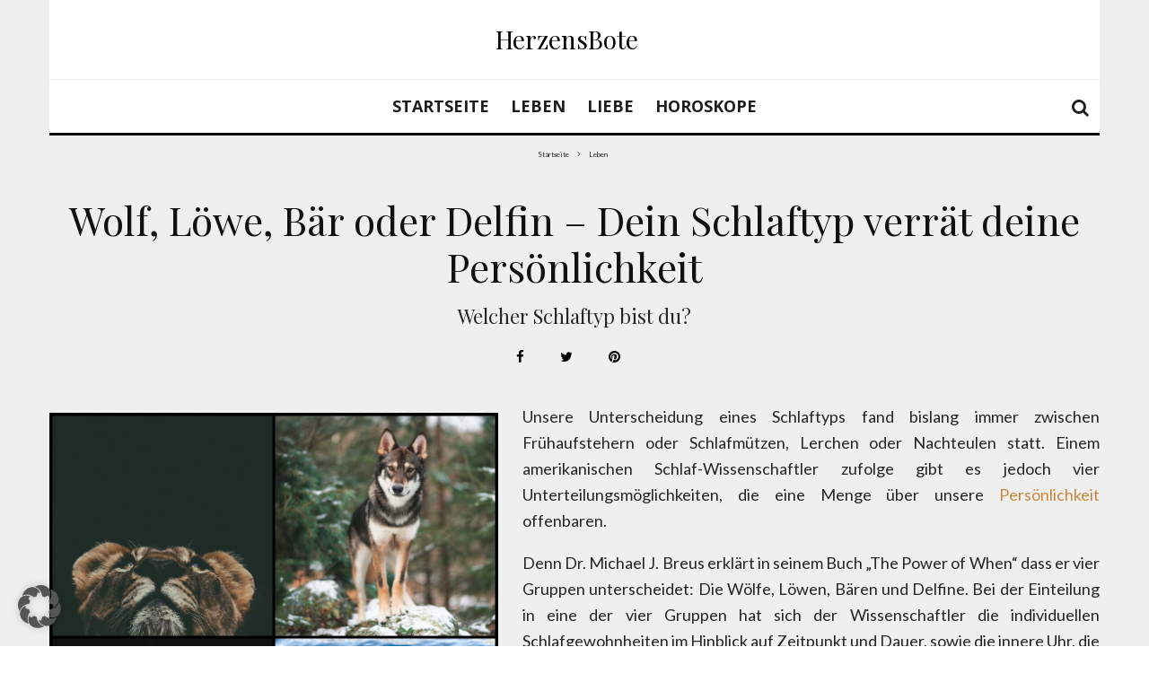

--- FILE ---
content_type: text/html; charset=UTF-8
request_url: https://herzensbote.de/wolf-loewe-baer-oder-delfin-dein-schlaftyp-verraet-deine-persoenlichkeit/
body_size: 146140
content:
<!DOCTYPE html>
<html lang="de">
<head>
	<meta charset="UTF-8">
			<meta name="viewport" content="width=device-width, initial-scale=1">
		<link rel="profile" href="http://gmpg.org/xfn/11">
		<meta name="theme-color" content="#ece4d6">
	<meta name='robots' content='index, follow, max-image-preview:large, max-snippet:-1, max-video-preview:-1' />

	<!-- This site is optimized with the Yoast SEO plugin v26.8 - https://yoast.com/product/yoast-seo-wordpress/ -->
	<title>Wolf, Löwe, Bär oder Delfin – Dein Schlaftyp verrät deine Persönlichkeit &#8211; HerzensBote</title>
	<link rel="canonical" href="https://herzensbote.de/wolf-loewe-baer-oder-delfin-dein-schlaftyp-verraet-deine-persoenlichkeit/" />
	<link rel="next" href="https://herzensbote.de/wolf-loewe-baer-oder-delfin-dein-schlaftyp-verraet-deine-persoenlichkeit/2/" />
	<meta property="og:locale" content="de_DE" />
	<meta property="og:type" content="article" />
	<meta property="og:title" content="Wolf, Löwe, Bär oder Delfin – Dein Schlaftyp verrät deine Persönlichkeit &#8211; HerzensBote" />
	<meta property="og:description" content="Unsere Unterscheidung eines Schlaftyps fand bislang immer zwischen Frühaufstehern oder Schlafmützen, Lerchen oder Nachteulen statt. Einem amerikanischen Schlaf-Wissenschaftler zufolge gibt es jedoch vier Unterteilungsmöglichkeiten, die eine Menge über unsere Persönlichkeit offenbaren. Denn Dr. Michael J. Breus erklärt in seinem Buch „The Power of When“ dass er vier Gruppen unterscheidet: Die Wölfe, Löwen, Bären und Delfine. Bei der Einteilung in eine der vier Gruppen hat sich der Wissenschaftler die individuellen Schlafgewohnheiten im Hinblick auf Zeitpunkt und Dauer, sowie die innere Uhr, [&hellip;]" />
	<meta property="og:url" content="https://herzensbote.de/wolf-loewe-baer-oder-delfin-dein-schlaftyp-verraet-deine-persoenlichkeit/" />
	<meta property="og:site_name" content="HerzensBote" />
	<meta property="article:publisher" content="https://www.facebook.com/herzensbote" />
	<meta property="article:author" content="https://www.facebook.com/herzensbote" />
	<meta property="article:published_time" content="2021-01-03T09:59:51+00:00" />
	<meta property="og:image" content="https://i2.wp.com/herzensbote.de/wp-content/uploads/2021/01/prince-david-MMKAbQPIXg8-unsplash-tile.jpg?fit=1021%2C1021&ssl=1" />
	<meta property="og:image:width" content="1021" />
	<meta property="og:image:height" content="1021" />
	<meta property="og:image:type" content="image/jpeg" />
	<meta name="author" content="Carolin" />
	<meta name="twitter:card" content="summary_large_image" />
	<meta name="twitter:label1" content="Verfasst von" />
	<meta name="twitter:data1" content="Carolin" />
	<meta name="twitter:label2" content="Geschätzte Lesezeit" />
	<meta name="twitter:data2" content="4 Minuten" />
	<script type="application/ld+json" class="yoast-schema-graph">{"@context":"https://schema.org","@graph":[{"@type":"Article","@id":"https://herzensbote.de/wolf-loewe-baer-oder-delfin-dein-schlaftyp-verraet-deine-persoenlichkeit/#article","isPartOf":{"@id":"https://herzensbote.de/wolf-loewe-baer-oder-delfin-dein-schlaftyp-verraet-deine-persoenlichkeit/"},"author":{"name":"Carolin","@id":"https://herzensbote.de/#/schema/person/e4731dc3723df02cdb953f164e726b32"},"headline":"Wolf, Löwe, Bär oder Delfin – Dein Schlaftyp verrät deine Persönlichkeit","datePublished":"2021-01-03T09:59:51+00:00","mainEntityOfPage":{"@id":"https://herzensbote.de/wolf-loewe-baer-oder-delfin-dein-schlaftyp-verraet-deine-persoenlichkeit/"},"wordCount":804,"publisher":{"@id":"https://herzensbote.de/#organization"},"image":{"@id":"https://herzensbote.de/wolf-loewe-baer-oder-delfin-dein-schlaftyp-verraet-deine-persoenlichkeit/#primaryimage"},"thumbnailUrl":"https://i0.wp.com/herzensbote.de/wp-content/uploads/2021/01/prince-david-MMKAbQPIXg8-unsplash-tile.jpg?fit=1021%2C1021&ssl=1","articleSection":["Leben"],"inLanguage":"de"},{"@type":"WebPage","@id":"https://herzensbote.de/wolf-loewe-baer-oder-delfin-dein-schlaftyp-verraet-deine-persoenlichkeit/","url":"https://herzensbote.de/wolf-loewe-baer-oder-delfin-dein-schlaftyp-verraet-deine-persoenlichkeit/","name":"Wolf, Löwe, Bär oder Delfin – Dein Schlaftyp verrät deine Persönlichkeit &#8211; HerzensBote","isPartOf":{"@id":"https://herzensbote.de/#website"},"primaryImageOfPage":{"@id":"https://herzensbote.de/wolf-loewe-baer-oder-delfin-dein-schlaftyp-verraet-deine-persoenlichkeit/#primaryimage"},"image":{"@id":"https://herzensbote.de/wolf-loewe-baer-oder-delfin-dein-schlaftyp-verraet-deine-persoenlichkeit/#primaryimage"},"thumbnailUrl":"https://i0.wp.com/herzensbote.de/wp-content/uploads/2021/01/prince-david-MMKAbQPIXg8-unsplash-tile.jpg?fit=1021%2C1021&ssl=1","datePublished":"2021-01-03T09:59:51+00:00","inLanguage":"de","potentialAction":[{"@type":"ReadAction","target":["https://herzensbote.de/wolf-loewe-baer-oder-delfin-dein-schlaftyp-verraet-deine-persoenlichkeit/"]}]},{"@type":"ImageObject","inLanguage":"de","@id":"https://herzensbote.de/wolf-loewe-baer-oder-delfin-dein-schlaftyp-verraet-deine-persoenlichkeit/#primaryimage","url":"https://i0.wp.com/herzensbote.de/wp-content/uploads/2021/01/prince-david-MMKAbQPIXg8-unsplash-tile.jpg?fit=1021%2C1021&ssl=1","contentUrl":"https://i0.wp.com/herzensbote.de/wp-content/uploads/2021/01/prince-david-MMKAbQPIXg8-unsplash-tile.jpg?fit=1021%2C1021&ssl=1","width":1021,"height":1021},{"@type":"WebSite","@id":"https://herzensbote.de/#website","url":"https://herzensbote.de/","name":"HerzensBote","description":"","publisher":{"@id":"https://herzensbote.de/#organization"},"potentialAction":[{"@type":"SearchAction","target":{"@type":"EntryPoint","urlTemplate":"https://herzensbote.de/?s={search_term_string}"},"query-input":{"@type":"PropertyValueSpecification","valueRequired":true,"valueName":"search_term_string"}}],"inLanguage":"de"},{"@type":"Organization","@id":"https://herzensbote.de/#organization","name":"HerzensBote","url":"https://herzensbote.de/","logo":{"@type":"ImageObject","inLanguage":"de","@id":"https://herzensbote.de/#/schema/logo/image/","url":"https://i1.wp.com/herzensbote.de/wp-content/uploads/2020/12/heart-3.png?fit=512%2C512&ssl=1","contentUrl":"https://i1.wp.com/herzensbote.de/wp-content/uploads/2020/12/heart-3.png?fit=512%2C512&ssl=1","width":512,"height":512,"caption":"HerzensBote"},"image":{"@id":"https://herzensbote.de/#/schema/logo/image/"},"sameAs":["https://www.facebook.com/herzensbote","https://www.instagram.com/herzensbote/","https://www.pinterest.de/Herzensbote/"]},{"@type":"Person","@id":"https://herzensbote.de/#/schema/person/e4731dc3723df02cdb953f164e726b32","name":"Carolin","image":{"@type":"ImageObject","inLanguage":"de","@id":"https://herzensbote.de/#/schema/person/image/","url":"https://secure.gravatar.com/avatar/dea4cf8a430677e85eddaa8a20cb30cd1451f046b5c953977eae7588d8963c33?s=96&d=mm&r=g","contentUrl":"https://secure.gravatar.com/avatar/dea4cf8a430677e85eddaa8a20cb30cd1451f046b5c953977eae7588d8963c33?s=96&d=mm&r=g","caption":"Carolin"},"sameAs":["http://herzensbote.de","https://www.facebook.com/herzensbote","https://www.instagram.com/herzensbote/","https://www.pinterest.de/Herzensbote/"]}]}</script>
	<!-- / Yoast SEO plugin. -->


<link rel='dns-prefetch' href='//stats.wp.com' />
<link data-borlabs-cookie-style-blocker-id="google-fonts" rel='dns-prefetch' data-borlabs-cookie-style-blocker-href='//fonts.googleapis.com' />
<link rel='dns-prefetch' href='//jetpack.wordpress.com' />
<link rel='dns-prefetch' href='//s0.wp.com' />
<link rel='dns-prefetch' href='//public-api.wordpress.com' />
<link rel='dns-prefetch' href='//0.gravatar.com' />
<link rel='dns-prefetch' href='//1.gravatar.com' />
<link rel='dns-prefetch' href='//2.gravatar.com' />
<link rel='dns-prefetch' href='//www.googletagmanager.com' />
<link rel='preconnect' href='//i0.wp.com' />
<link rel="alternate" type="application/rss+xml" title="HerzensBote &raquo; Feed" href="https://herzensbote.de/feed/" />
<link rel="alternate" type="application/rss+xml" title="HerzensBote &raquo; Kommentar-Feed" href="https://herzensbote.de/comments/feed/" />
<link rel="alternate" title="oEmbed (JSON)" type="application/json+oembed" href="https://herzensbote.de/wp-json/oembed/1.0/embed?url=https%3A%2F%2Fherzensbote.de%2Fwolf-loewe-baer-oder-delfin-dein-schlaftyp-verraet-deine-persoenlichkeit%2F" />
<link rel="alternate" title="oEmbed (XML)" type="text/xml+oembed" href="https://herzensbote.de/wp-json/oembed/1.0/embed?url=https%3A%2F%2Fherzensbote.de%2Fwolf-loewe-baer-oder-delfin-dein-schlaftyp-verraet-deine-persoenlichkeit%2F&#038;format=xml" />
		<!-- This site uses the Google Analytics by MonsterInsights plugin v9.11.1 - Using Analytics tracking - https://www.monsterinsights.com/ -->
							<script data-borlabs-cookie-script-blocker-id='google-analytics-four' data-borlabs-cookie-script-blocker-src="//www.googletagmanager.com/gtag/js?id=G-5V3K5S3WYP"  data-cfasync="false" data-wpfc-render="false" type="text/template"></script>
			<script data-borlabs-cookie-script-blocker-id='monster-insights' data-cfasync="false" data-wpfc-render="false" type="text/template">
				var mi_version = '9.11.1';
				var mi_track_user = true;
				var mi_no_track_reason = '';
								var MonsterInsightsDefaultLocations = {"page_location":"https:\/\/herzensbote.de\/wolf-loewe-baer-oder-delfin-dein-schlaftyp-verraet-deine-persoenlichkeit\/"};
								if ( typeof MonsterInsightsPrivacyGuardFilter === 'function' ) {
					var MonsterInsightsLocations = (typeof MonsterInsightsExcludeQuery === 'object') ? MonsterInsightsPrivacyGuardFilter( MonsterInsightsExcludeQuery ) : MonsterInsightsPrivacyGuardFilter( MonsterInsightsDefaultLocations );
				} else {
					var MonsterInsightsLocations = (typeof MonsterInsightsExcludeQuery === 'object') ? MonsterInsightsExcludeQuery : MonsterInsightsDefaultLocations;
				}

								var disableStrs = [
										'ga-disable-G-5V3K5S3WYP',
									];

				/* Function to detect opted out users */
				function __gtagTrackerIsOptedOut() {
					for (var index = 0; index < disableStrs.length; index++) {
						if (document.cookie.indexOf(disableStrs[index] + '=true') > -1) {
							return true;
						}
					}

					return false;
				}

				/* Disable tracking if the opt-out cookie exists. */
				if (__gtagTrackerIsOptedOut()) {
					for (var index = 0; index < disableStrs.length; index++) {
						window[disableStrs[index]] = true;
					}
				}

				/* Opt-out function */
				function __gtagTrackerOptout() {
					for (var index = 0; index < disableStrs.length; index++) {
						document.cookie = disableStrs[index] + '=true; expires=Thu, 31 Dec 2099 23:59:59 UTC; path=/';
						window[disableStrs[index]] = true;
					}
				}

				if ('undefined' === typeof gaOptout) {
					function gaOptout() {
						__gtagTrackerOptout();
					}
				}
								window.dataLayer = window.dataLayer || [];

				window.MonsterInsightsDualTracker = {
					helpers: {},
					trackers: {},
				};
				if (mi_track_user) {
					function __gtagDataLayer() {
						dataLayer.push(arguments);
					}

					function __gtagTracker(type, name, parameters) {
						if (!parameters) {
							parameters = {};
						}

						if (parameters.send_to) {
							__gtagDataLayer.apply(null, arguments);
							return;
						}

						if (type === 'event') {
														parameters.send_to = monsterinsights_frontend.v4_id;
							var hookName = name;
							if (typeof parameters['event_category'] !== 'undefined') {
								hookName = parameters['event_category'] + ':' + name;
							}

							if (typeof MonsterInsightsDualTracker.trackers[hookName] !== 'undefined') {
								MonsterInsightsDualTracker.trackers[hookName](parameters);
							} else {
								__gtagDataLayer('event', name, parameters);
							}
							
						} else {
							__gtagDataLayer.apply(null, arguments);
						}
					}

					__gtagTracker('js', new Date());
					__gtagTracker('set', {
						'developer_id.dZGIzZG': true,
											});
					if ( MonsterInsightsLocations.page_location ) {
						__gtagTracker('set', MonsterInsightsLocations);
					}
										__gtagTracker('config', 'G-5V3K5S3WYP', {"forceSSL":"true","link_attribution":"true"} );
										window.gtag = __gtagTracker;										(function () {
						/* https://developers.google.com/analytics/devguides/collection/analyticsjs/ */
						/* ga and __gaTracker compatibility shim. */
						var noopfn = function () {
							return null;
						};
						var newtracker = function () {
							return new Tracker();
						};
						var Tracker = function () {
							return null;
						};
						var p = Tracker.prototype;
						p.get = noopfn;
						p.set = noopfn;
						p.send = function () {
							var args = Array.prototype.slice.call(arguments);
							args.unshift('send');
							__gaTracker.apply(null, args);
						};
						var __gaTracker = function () {
							var len = arguments.length;
							if (len === 0) {
								return;
							}
							var f = arguments[len - 1];
							if (typeof f !== 'object' || f === null || typeof f.hitCallback !== 'function') {
								if ('send' === arguments[0]) {
									var hitConverted, hitObject = false, action;
									if ('event' === arguments[1]) {
										if ('undefined' !== typeof arguments[3]) {
											hitObject = {
												'eventAction': arguments[3],
												'eventCategory': arguments[2],
												'eventLabel': arguments[4],
												'value': arguments[5] ? arguments[5] : 1,
											}
										}
									}
									if ('pageview' === arguments[1]) {
										if ('undefined' !== typeof arguments[2]) {
											hitObject = {
												'eventAction': 'page_view',
												'page_path': arguments[2],
											}
										}
									}
									if (typeof arguments[2] === 'object') {
										hitObject = arguments[2];
									}
									if (typeof arguments[5] === 'object') {
										Object.assign(hitObject, arguments[5]);
									}
									if ('undefined' !== typeof arguments[1].hitType) {
										hitObject = arguments[1];
										if ('pageview' === hitObject.hitType) {
											hitObject.eventAction = 'page_view';
										}
									}
									if (hitObject) {
										action = 'timing' === arguments[1].hitType ? 'timing_complete' : hitObject.eventAction;
										hitConverted = mapArgs(hitObject);
										__gtagTracker('event', action, hitConverted);
									}
								}
								return;
							}

							function mapArgs(args) {
								var arg, hit = {};
								var gaMap = {
									'eventCategory': 'event_category',
									'eventAction': 'event_action',
									'eventLabel': 'event_label',
									'eventValue': 'event_value',
									'nonInteraction': 'non_interaction',
									'timingCategory': 'event_category',
									'timingVar': 'name',
									'timingValue': 'value',
									'timingLabel': 'event_label',
									'page': 'page_path',
									'location': 'page_location',
									'title': 'page_title',
									'referrer' : 'page_referrer',
								};
								for (arg in args) {
																		if (!(!args.hasOwnProperty(arg) || !gaMap.hasOwnProperty(arg))) {
										hit[gaMap[arg]] = args[arg];
									} else {
										hit[arg] = args[arg];
									}
								}
								return hit;
							}

							try {
								f.hitCallback();
							} catch (ex) {
							}
						};
						__gaTracker.create = newtracker;
						__gaTracker.getByName = newtracker;
						__gaTracker.getAll = function () {
							return [];
						};
						__gaTracker.remove = noopfn;
						__gaTracker.loaded = true;
						window['__gaTracker'] = __gaTracker;
					})();
									} else {
										console.log("");
					(function () {
						function __gtagTracker() {
							return null;
						}

						window['__gtagTracker'] = __gtagTracker;
						window['gtag'] = __gtagTracker;
					})();
									}
			</script>
							<!-- / Google Analytics by MonsterInsights -->
		<!-- herzensbote.de is managing ads with Advanced Ads 2.0.16 – https://wpadvancedads.com/ --><script id="herze-ready">
			window.advanced_ads_ready=function(e,a){a=a||"complete";var d=function(e){return"interactive"===a?"loading"!==e:"complete"===e};d(document.readyState)?e():document.addEventListener("readystatechange",(function(a){d(a.target.readyState)&&e()}),{once:"interactive"===a})},window.advanced_ads_ready_queue=window.advanced_ads_ready_queue||[];		</script>
		<style id='wp-img-auto-sizes-contain-inline-css' type='text/css'>
img:is([sizes=auto i],[sizes^="auto," i]){contain-intrinsic-size:3000px 1500px}
/*# sourceURL=wp-img-auto-sizes-contain-inline-css */
</style>
<style id='wp-emoji-styles-inline-css' type='text/css'>

	img.wp-smiley, img.emoji {
		display: inline !important;
		border: none !important;
		box-shadow: none !important;
		height: 1em !important;
		width: 1em !important;
		margin: 0 0.07em !important;
		vertical-align: -0.1em !important;
		background: none !important;
		padding: 0 !important;
	}
/*# sourceURL=wp-emoji-styles-inline-css */
</style>
<style id='wp-block-library-inline-css' type='text/css'>
:root{--wp-block-synced-color:#7a00df;--wp-block-synced-color--rgb:122,0,223;--wp-bound-block-color:var(--wp-block-synced-color);--wp-editor-canvas-background:#ddd;--wp-admin-theme-color:#007cba;--wp-admin-theme-color--rgb:0,124,186;--wp-admin-theme-color-darker-10:#006ba1;--wp-admin-theme-color-darker-10--rgb:0,107,160.5;--wp-admin-theme-color-darker-20:#005a87;--wp-admin-theme-color-darker-20--rgb:0,90,135;--wp-admin-border-width-focus:2px}@media (min-resolution:192dpi){:root{--wp-admin-border-width-focus:1.5px}}.wp-element-button{cursor:pointer}:root .has-very-light-gray-background-color{background-color:#eee}:root .has-very-dark-gray-background-color{background-color:#313131}:root .has-very-light-gray-color{color:#eee}:root .has-very-dark-gray-color{color:#313131}:root .has-vivid-green-cyan-to-vivid-cyan-blue-gradient-background{background:linear-gradient(135deg,#00d084,#0693e3)}:root .has-purple-crush-gradient-background{background:linear-gradient(135deg,#34e2e4,#4721fb 50%,#ab1dfe)}:root .has-hazy-dawn-gradient-background{background:linear-gradient(135deg,#faaca8,#dad0ec)}:root .has-subdued-olive-gradient-background{background:linear-gradient(135deg,#fafae1,#67a671)}:root .has-atomic-cream-gradient-background{background:linear-gradient(135deg,#fdd79a,#004a59)}:root .has-nightshade-gradient-background{background:linear-gradient(135deg,#330968,#31cdcf)}:root .has-midnight-gradient-background{background:linear-gradient(135deg,#020381,#2874fc)}:root{--wp--preset--font-size--normal:16px;--wp--preset--font-size--huge:42px}.has-regular-font-size{font-size:1em}.has-larger-font-size{font-size:2.625em}.has-normal-font-size{font-size:var(--wp--preset--font-size--normal)}.has-huge-font-size{font-size:var(--wp--preset--font-size--huge)}.has-text-align-center{text-align:center}.has-text-align-left{text-align:left}.has-text-align-right{text-align:right}.has-fit-text{white-space:nowrap!important}#end-resizable-editor-section{display:none}.aligncenter{clear:both}.items-justified-left{justify-content:flex-start}.items-justified-center{justify-content:center}.items-justified-right{justify-content:flex-end}.items-justified-space-between{justify-content:space-between}.screen-reader-text{border:0;clip-path:inset(50%);height:1px;margin:-1px;overflow:hidden;padding:0;position:absolute;width:1px;word-wrap:normal!important}.screen-reader-text:focus{background-color:#ddd;clip-path:none;color:#444;display:block;font-size:1em;height:auto;left:5px;line-height:normal;padding:15px 23px 14px;text-decoration:none;top:5px;width:auto;z-index:100000}html :where(.has-border-color){border-style:solid}html :where([style*=border-top-color]){border-top-style:solid}html :where([style*=border-right-color]){border-right-style:solid}html :where([style*=border-bottom-color]){border-bottom-style:solid}html :where([style*=border-left-color]){border-left-style:solid}html :where([style*=border-width]){border-style:solid}html :where([style*=border-top-width]){border-top-style:solid}html :where([style*=border-right-width]){border-right-style:solid}html :where([style*=border-bottom-width]){border-bottom-style:solid}html :where([style*=border-left-width]){border-left-style:solid}html :where(img[class*=wp-image-]){height:auto;max-width:100%}:where(figure){margin:0 0 1em}html :where(.is-position-sticky){--wp-admin--admin-bar--position-offset:var(--wp-admin--admin-bar--height,0px)}@media screen and (max-width:600px){html :where(.is-position-sticky){--wp-admin--admin-bar--position-offset:0px}}

/*# sourceURL=wp-block-library-inline-css */
</style><style id='global-styles-inline-css' type='text/css'>
:root{--wp--preset--aspect-ratio--square: 1;--wp--preset--aspect-ratio--4-3: 4/3;--wp--preset--aspect-ratio--3-4: 3/4;--wp--preset--aspect-ratio--3-2: 3/2;--wp--preset--aspect-ratio--2-3: 2/3;--wp--preset--aspect-ratio--16-9: 16/9;--wp--preset--aspect-ratio--9-16: 9/16;--wp--preset--color--black: #000000;--wp--preset--color--cyan-bluish-gray: #abb8c3;--wp--preset--color--white: #ffffff;--wp--preset--color--pale-pink: #f78da7;--wp--preset--color--vivid-red: #cf2e2e;--wp--preset--color--luminous-vivid-orange: #ff6900;--wp--preset--color--luminous-vivid-amber: #fcb900;--wp--preset--color--light-green-cyan: #7bdcb5;--wp--preset--color--vivid-green-cyan: #00d084;--wp--preset--color--pale-cyan-blue: #8ed1fc;--wp--preset--color--vivid-cyan-blue: #0693e3;--wp--preset--color--vivid-purple: #9b51e0;--wp--preset--gradient--vivid-cyan-blue-to-vivid-purple: linear-gradient(135deg,rgb(6,147,227) 0%,rgb(155,81,224) 100%);--wp--preset--gradient--light-green-cyan-to-vivid-green-cyan: linear-gradient(135deg,rgb(122,220,180) 0%,rgb(0,208,130) 100%);--wp--preset--gradient--luminous-vivid-amber-to-luminous-vivid-orange: linear-gradient(135deg,rgb(252,185,0) 0%,rgb(255,105,0) 100%);--wp--preset--gradient--luminous-vivid-orange-to-vivid-red: linear-gradient(135deg,rgb(255,105,0) 0%,rgb(207,46,46) 100%);--wp--preset--gradient--very-light-gray-to-cyan-bluish-gray: linear-gradient(135deg,rgb(238,238,238) 0%,rgb(169,184,195) 100%);--wp--preset--gradient--cool-to-warm-spectrum: linear-gradient(135deg,rgb(74,234,220) 0%,rgb(151,120,209) 20%,rgb(207,42,186) 40%,rgb(238,44,130) 60%,rgb(251,105,98) 80%,rgb(254,248,76) 100%);--wp--preset--gradient--blush-light-purple: linear-gradient(135deg,rgb(255,206,236) 0%,rgb(152,150,240) 100%);--wp--preset--gradient--blush-bordeaux: linear-gradient(135deg,rgb(254,205,165) 0%,rgb(254,45,45) 50%,rgb(107,0,62) 100%);--wp--preset--gradient--luminous-dusk: linear-gradient(135deg,rgb(255,203,112) 0%,rgb(199,81,192) 50%,rgb(65,88,208) 100%);--wp--preset--gradient--pale-ocean: linear-gradient(135deg,rgb(255,245,203) 0%,rgb(182,227,212) 50%,rgb(51,167,181) 100%);--wp--preset--gradient--electric-grass: linear-gradient(135deg,rgb(202,248,128) 0%,rgb(113,206,126) 100%);--wp--preset--gradient--midnight: linear-gradient(135deg,rgb(2,3,129) 0%,rgb(40,116,252) 100%);--wp--preset--font-size--small: 13px;--wp--preset--font-size--medium: 20px;--wp--preset--font-size--large: 36px;--wp--preset--font-size--x-large: 42px;--wp--preset--spacing--20: 0.44rem;--wp--preset--spacing--30: 0.67rem;--wp--preset--spacing--40: 1rem;--wp--preset--spacing--50: 1.5rem;--wp--preset--spacing--60: 2.25rem;--wp--preset--spacing--70: 3.38rem;--wp--preset--spacing--80: 5.06rem;--wp--preset--shadow--natural: 6px 6px 9px rgba(0, 0, 0, 0.2);--wp--preset--shadow--deep: 12px 12px 50px rgba(0, 0, 0, 0.4);--wp--preset--shadow--sharp: 6px 6px 0px rgba(0, 0, 0, 0.2);--wp--preset--shadow--outlined: 6px 6px 0px -3px rgb(255, 255, 255), 6px 6px rgb(0, 0, 0);--wp--preset--shadow--crisp: 6px 6px 0px rgb(0, 0, 0);}:where(.is-layout-flex){gap: 0.5em;}:where(.is-layout-grid){gap: 0.5em;}body .is-layout-flex{display: flex;}.is-layout-flex{flex-wrap: wrap;align-items: center;}.is-layout-flex > :is(*, div){margin: 0;}body .is-layout-grid{display: grid;}.is-layout-grid > :is(*, div){margin: 0;}:where(.wp-block-columns.is-layout-flex){gap: 2em;}:where(.wp-block-columns.is-layout-grid){gap: 2em;}:where(.wp-block-post-template.is-layout-flex){gap: 1.25em;}:where(.wp-block-post-template.is-layout-grid){gap: 1.25em;}.has-black-color{color: var(--wp--preset--color--black) !important;}.has-cyan-bluish-gray-color{color: var(--wp--preset--color--cyan-bluish-gray) !important;}.has-white-color{color: var(--wp--preset--color--white) !important;}.has-pale-pink-color{color: var(--wp--preset--color--pale-pink) !important;}.has-vivid-red-color{color: var(--wp--preset--color--vivid-red) !important;}.has-luminous-vivid-orange-color{color: var(--wp--preset--color--luminous-vivid-orange) !important;}.has-luminous-vivid-amber-color{color: var(--wp--preset--color--luminous-vivid-amber) !important;}.has-light-green-cyan-color{color: var(--wp--preset--color--light-green-cyan) !important;}.has-vivid-green-cyan-color{color: var(--wp--preset--color--vivid-green-cyan) !important;}.has-pale-cyan-blue-color{color: var(--wp--preset--color--pale-cyan-blue) !important;}.has-vivid-cyan-blue-color{color: var(--wp--preset--color--vivid-cyan-blue) !important;}.has-vivid-purple-color{color: var(--wp--preset--color--vivid-purple) !important;}.has-black-background-color{background-color: var(--wp--preset--color--black) !important;}.has-cyan-bluish-gray-background-color{background-color: var(--wp--preset--color--cyan-bluish-gray) !important;}.has-white-background-color{background-color: var(--wp--preset--color--white) !important;}.has-pale-pink-background-color{background-color: var(--wp--preset--color--pale-pink) !important;}.has-vivid-red-background-color{background-color: var(--wp--preset--color--vivid-red) !important;}.has-luminous-vivid-orange-background-color{background-color: var(--wp--preset--color--luminous-vivid-orange) !important;}.has-luminous-vivid-amber-background-color{background-color: var(--wp--preset--color--luminous-vivid-amber) !important;}.has-light-green-cyan-background-color{background-color: var(--wp--preset--color--light-green-cyan) !important;}.has-vivid-green-cyan-background-color{background-color: var(--wp--preset--color--vivid-green-cyan) !important;}.has-pale-cyan-blue-background-color{background-color: var(--wp--preset--color--pale-cyan-blue) !important;}.has-vivid-cyan-blue-background-color{background-color: var(--wp--preset--color--vivid-cyan-blue) !important;}.has-vivid-purple-background-color{background-color: var(--wp--preset--color--vivid-purple) !important;}.has-black-border-color{border-color: var(--wp--preset--color--black) !important;}.has-cyan-bluish-gray-border-color{border-color: var(--wp--preset--color--cyan-bluish-gray) !important;}.has-white-border-color{border-color: var(--wp--preset--color--white) !important;}.has-pale-pink-border-color{border-color: var(--wp--preset--color--pale-pink) !important;}.has-vivid-red-border-color{border-color: var(--wp--preset--color--vivid-red) !important;}.has-luminous-vivid-orange-border-color{border-color: var(--wp--preset--color--luminous-vivid-orange) !important;}.has-luminous-vivid-amber-border-color{border-color: var(--wp--preset--color--luminous-vivid-amber) !important;}.has-light-green-cyan-border-color{border-color: var(--wp--preset--color--light-green-cyan) !important;}.has-vivid-green-cyan-border-color{border-color: var(--wp--preset--color--vivid-green-cyan) !important;}.has-pale-cyan-blue-border-color{border-color: var(--wp--preset--color--pale-cyan-blue) !important;}.has-vivid-cyan-blue-border-color{border-color: var(--wp--preset--color--vivid-cyan-blue) !important;}.has-vivid-purple-border-color{border-color: var(--wp--preset--color--vivid-purple) !important;}.has-vivid-cyan-blue-to-vivid-purple-gradient-background{background: var(--wp--preset--gradient--vivid-cyan-blue-to-vivid-purple) !important;}.has-light-green-cyan-to-vivid-green-cyan-gradient-background{background: var(--wp--preset--gradient--light-green-cyan-to-vivid-green-cyan) !important;}.has-luminous-vivid-amber-to-luminous-vivid-orange-gradient-background{background: var(--wp--preset--gradient--luminous-vivid-amber-to-luminous-vivid-orange) !important;}.has-luminous-vivid-orange-to-vivid-red-gradient-background{background: var(--wp--preset--gradient--luminous-vivid-orange-to-vivid-red) !important;}.has-very-light-gray-to-cyan-bluish-gray-gradient-background{background: var(--wp--preset--gradient--very-light-gray-to-cyan-bluish-gray) !important;}.has-cool-to-warm-spectrum-gradient-background{background: var(--wp--preset--gradient--cool-to-warm-spectrum) !important;}.has-blush-light-purple-gradient-background{background: var(--wp--preset--gradient--blush-light-purple) !important;}.has-blush-bordeaux-gradient-background{background: var(--wp--preset--gradient--blush-bordeaux) !important;}.has-luminous-dusk-gradient-background{background: var(--wp--preset--gradient--luminous-dusk) !important;}.has-pale-ocean-gradient-background{background: var(--wp--preset--gradient--pale-ocean) !important;}.has-electric-grass-gradient-background{background: var(--wp--preset--gradient--electric-grass) !important;}.has-midnight-gradient-background{background: var(--wp--preset--gradient--midnight) !important;}.has-small-font-size{font-size: var(--wp--preset--font-size--small) !important;}.has-medium-font-size{font-size: var(--wp--preset--font-size--medium) !important;}.has-large-font-size{font-size: var(--wp--preset--font-size--large) !important;}.has-x-large-font-size{font-size: var(--wp--preset--font-size--x-large) !important;}
/*# sourceURL=global-styles-inline-css */
</style>

<style id='classic-theme-styles-inline-css' type='text/css'>
/*! This file is auto-generated */
.wp-block-button__link{color:#fff;background-color:#32373c;border-radius:9999px;box-shadow:none;text-decoration:none;padding:calc(.667em + 2px) calc(1.333em + 2px);font-size:1.125em}.wp-block-file__button{background:#32373c;color:#fff;text-decoration:none}
/*# sourceURL=/wp-includes/css/classic-themes.min.css */
</style>
<link rel='stylesheet' id='jpibfi-style-css' href='https://herzensbote.de/wp-content/plugins/jquery-pin-it-button-for-images/css/client.css?ver=3.0.6' type='text/css' media='all' />
<link rel='stylesheet' id='lets-social-count-css' href='https://herzensbote.de/wp-content/plugins/lets-social-count/assets/css/style.css?ver=1.1' type='text/css' media='all' />
<link rel='stylesheet' id='zeen-style-css' href='https://herzensbote.de/wp-content/themes/zeen/assets/css/style.min.css?ver=4.0.5' type='text/css' media='all' />
<style id='zeen-style-inline-css' type='text/css'>
.content-bg, .block-skin-5:not(.skin-inner), .block-skin-5.skin-inner > .tipi-row-inner-style, .article-layout-skin-1.title-cut-bl .hero-wrap .meta:before, .article-layout-skin-1.title-cut-bc .hero-wrap .meta:before, .article-layout-skin-1.title-cut-bl .hero-wrap .share-it:before, .article-layout-skin-1.title-cut-bc .hero-wrap .share-it:before, .standard-archive .page-header, .skin-dark .flickity-viewport, .zeen__var__options label { background: #efefef;}.side-author__wrap .mask a {display:inline-block;height:70px}.timed-pup,.modal-wrap {position:fixed;visibility:hidden}.to-top__fixed .to-top a{background-color:#000000; color: #fff}.article-layout-skin-1 .splitter--fade:before { background: linear-gradient(0, rgba(239,239,239,1) 0%, rgba(239,239,239,0) 100%); }.block-wrap-native .splitter--fade:before, .block-wrap-native .splitter--fade:after { background: linear-gradient(0, rgba(239,239,239,1) 0%, rgba(0,0,0,0) 80%); }.splitter .shape--fill { fill: #efefef }.wpcf7-form-control.wpcf7-text, .wpcf7-form-control.wpcf7-text[type="text"], .wpcf7-form-control.wpcf7-text[type="email"], .wpcf7-form-control.wpcf7-textarea, .hero, .mask, .preview-grid .mask, .preview-slider .mask, .user-page-box { background: #dedede; }.site-inner { background-color: #efefef; }.splitter svg g { fill: #efefef; }.inline-post .block article .title { font-size: 22px;}.fontfam-1 { font-family: 'Playfair Display',serif!important;}input,input[type="number"],.body-f1, .quotes-f1 blockquote, .quotes-f1 q, .by-f1 .byline, .sub-f1 .subtitle, .wh-f1 .widget-title, .headings-f1 h1, .headings-f1 h2, .headings-f1 h3, .headings-f1 h4, .headings-f1 h5, .headings-f1 h6, .font-1, div.jvectormap-tip {font-family:'Playfair Display',serif;font-weight: 400;font-style: normal;}.fontfam-2 { font-family:'Lato',sans-serif!important; }input[type=submit], button, .tipi-button,.button,.wpcf7-submit,.button__back__home,.body-f2, .quotes-f2 blockquote, .quotes-f2 q, .by-f2 .byline, .sub-f2 .subtitle, .wh-f2 .widget-title, .headings-f2 h1, .headings-f2 h2, .headings-f2 h3, .headings-f2 h4, .headings-f2 h5, .headings-f2 h6, .font-2 {font-family:'Lato',sans-serif;font-weight: 400;font-style: normal;}.fontfam-3 { font-family:'Open Sans',sans-serif!important;}.body-f3, .quotes-f3 blockquote, .quotes-f3 q, .by-f3 .byline, .sub-f3 .subtitle, .wh-f3 .widget-title, .headings-f3 h1, .headings-f3 h2, .headings-f3 h3, .headings-f3 h4, .headings-f3 h5, .headings-f3 h6, .font-3 {font-family:'Open Sans',sans-serif;font-style: normal;font-weight: 300;}.tipi-row, .tipi-builder-on .contents-wrap > p { max-width: 1230px ; }.slider-columns--3 article { width: 360px }.slider-columns--2 article { width: 555px }.slider-columns--4 article { width: 262.5px }.single .site-content .tipi-row { max-width: 1230px ; }.single-product .site-content .tipi-row { max-width: 1230px ; }.date--secondary { color: #f8d92f; }.date--main { color: #f8d92f; }.global-accent-border { border-color: #ece4d6; }.trending-accent-border { border-color: #f7d40e; }.trending-accent-bg { border-color: #f7d40e; }.wpcf7-submit, .tipi-button.block-loader { background: #18181e; }.wpcf7-submit:hover, .tipi-button.block-loader:hover { background: #ddb77e; }.preview-grid .read-more.tipi-button { color: #fff!important; }.preview-grid .read-more { background: #18181e; }.preview-grid:hover .read-more { background: #111; }.preview-slider .read-more.tipi-button { color: #fff!important; }.preview-slider .read-more { background: #18181e; }.preview-slider:hover .read-more { background: #111; }.preview-classic .read-more.tipi-button { color: #fff!important; }.preview-classic .read-more { background: #18181e; }.preview-classic:hover .read-more { background: #ddb475; }.tipi-button.block-loader { color: #fff!important; }.wpcf7-submit { background: #18181e; }.wpcf7-submit:hover { background: #111; }.global-accent-bg, .icon-base-2:hover .icon-bg, #progress { background-color: #ece4d6; }.global-accent-text, .mm-submenu-2 .mm-51 .menu-wrap > .sub-menu > li > a { color: #ece4d6; }body { color:#262626;}.excerpt { color:#2b2b2b;}.mode--alt--b .excerpt, .block-skin-2 .excerpt, .block-skin-2 .preview-classic .custom-button__fill-2 { color:#888!important;}.read-more-wrap { color:#767676;}.logo-fallback a { color:#000!important;}.site-mob-header .logo-fallback a { color:#ffffff!important;}blockquote:not(.comment-excerpt) { color:#111;}.mode--alt--b blockquote:not(.comment-excerpt), .mode--alt--b .block-skin-0.block-wrap-quote .block-wrap-quote blockquote:not(.comment-excerpt), .mode--alt--b .block-skin-0.block-wrap-quote .block-wrap-quote blockquote:not(.comment-excerpt) span { color:#fff!important;}.byline, .byline a { color:#888;}.mode--alt--b .block-wrap-classic .byline, .mode--alt--b .block-wrap-classic .byline a, .mode--alt--b .block-wrap-thumbnail .byline, .mode--alt--b .block-wrap-thumbnail .byline a, .block-skin-2 .byline a, .block-skin-2 .byline { color:#888;}.preview-classic .meta .title, .preview-thumbnail .meta .title,.preview-56 .meta .title{ color:#111;}h1, h2, h3, h4, h5, h6, .block-title { color:#111;}.sidebar-widget  .widget-title { color:#111!important;}.link-color-wrap p > a {
			text-decoration: underline; text-decoration-color: transparent; text-decoration-thickness: 2px; text-decoration-style:solid}.link-color-wrap p > a:hover { text-decoration-color: #dda54f}.link-color-wrap a, .woocommerce-Tabs-panel--description a { color: #c9873c; }.mode--alt--b .link-color-wrap a, .mode--alt--b .woocommerce-Tabs-panel--description a { color: #c9873c; }.copyright { color: #555; }.link-color-wrap a:hover { color: #000; }.mode--alt--b .link-color-wrap a:hover { color: #555; }body{line-height:1.66}input[type=submit], button, .tipi-button,.button,.wpcf7-submit,.button__back__home{letter-spacing:0.03em}.sub-menu a:not(.tipi-button){letter-spacing:0.1em}.widget-title{letter-spacing:0.15em}html, body{font-size:18px}.byline{font-size:14px}input[type=submit], button, .tipi-button,.button,.wpcf7-submit,.button__back__home{font-size:16px}.excerpt{font-size:16px}.logo-fallback, .secondary-wrap .logo-fallback a{font-size:28px}.breadcrumbs{font-size:8px}.hero-meta.tipi-s-typo .title{font-size:34px}.hero-meta.tipi-s-typo .subtitle{font-size:22px}.hero-meta.tipi-m-typo .title{font-size:44px}.hero-meta.tipi-m-typo .subtitle{font-size:22px}.hero-meta.tipi-xl-typo .title{font-size:50px}.hero-meta.tipi-xl-typo .subtitle{font-size:20px}.block-html-content h1, .single-content .entry-content h1{font-size:28px}.block-html-content h2, .single-content .entry-content h2{font-size:24px}.block-html-content h3, .single-content .entry-content h3{font-size:22px}.block-html-content h4, .single-content .entry-content h4{font-size:20px}.block-html-content h5, .single-content .entry-content h5{font-size:15px}.footer-block-links{font-size:10px}.site-footer .copyright{font-size:14px}.footer-navigation{font-size:13px}.site-footer .menu-icons{font-size:16px}.main-navigation, .main-navigation .menu-icon--text{font-size:18px}.sub-menu a:not(.tipi-button){font-size:12px}.main-navigation .menu-icon, .main-navigation .trending-icon-solo{font-size:20px}.secondary-wrap-v .standard-drop>a,.secondary-wrap, .secondary-wrap a, .secondary-wrap .menu-icon--text{font-size:14px}.secondary-wrap .menu-icon, .secondary-wrap .menu-icon a, .secondary-wrap .trending-icon-solo{font-size:14px}.block-title, .page-title{font-size:30px}.block-subtitle{font-size:20px}.block-col-self .preview-2 .title{font-size:28px}.block-wrap-classic .tipi-m-typo .title-wrap .title{font-size:20px}.tipi-s-typo .title, .ppl-s-3 .tipi-s-typo .title, .zeen-col--wide .ppl-s-3 .tipi-s-typo .title, .preview-1 .title, .preview-21:not(.tipi-xs-typo) .title{font-size:22px}.tipi-xs-typo .title, .tipi-basket-wrap .basket-item .title{font-size:16px}.meta .excerpt .read-more-wrap{font-size:18px}.widget-title{font-size:16px}.split-1:not(.preview-thumbnail) .mask{-webkit-flex: 0 0 calc( 34% - 15px);
					-ms-flex: 0 0 calc( 34% - 15px);
					flex: 0 0 calc( 34% - 15px);
					width: calc( 34% - 15px);}.preview-thumbnail .mask{-webkit-flex: 0 0 65px;
					-ms-flex: 0 0 65px;
					flex: 0 0 65px;
					width: 65px;}.footer-lower-area{padding-top:40px}.footer-lower-area{padding-bottom:40px}.footer-upper-area{padding-bottom:40px}.footer-upper-area{padding-top:40px}.footer-widget-wrap{padding-bottom:40px}.footer-widget-wrap{padding-top:40px}.tipi-button-cta-header{font-size:12px}.block-wrap-grid .tipi-xl-typo .title{font-size:30px}.block-wrap-grid .tipi-l-typo .title{font-size:28px}.block-wrap-grid .tipi-m-typo .title-wrap .title, .block-94 .block-piece-2 .tipi-xs-12 .title-wrap .title, .zeen-col--wide .block-wrap-grid:not(.block-wrap-81):not(.block-wrap-82) .tipi-m-typo .title-wrap .title, .zeen-col--wide .block-wrap-grid .tipi-l-typo .title, .zeen-col--wide .block-wrap-grid .tipi-xl-typo .title{font-size:24px}.block-wrap-grid .tipi-s-typo .title-wrap .title, .block-92 .block-piece-2 article .title-wrap .title, .block-94 .block-piece-2 .tipi-xs-6 .title-wrap .title{font-size:18px!important}.block-wrap-grid .tipi-s-typo .title-wrap .subtitle, .block-92 .block-piece-2 article .title-wrap .subtitle, .block-94 .block-piece-2 .tipi-xs-6 .title-wrap .subtitle{font-size:18px}.block-wrap-grid .tipi-m-typo .title-wrap .subtitle, .block-wrap-grid .tipi-l-typo .title-wrap .subtitle, .block-wrap-grid .tipi-xl-typo .title-wrap .subtitle, .block-94 .block-piece-2 .tipi-xs-12 .title-wrap .subtitle, .zeen-col--wide .block-wrap-grid:not(.block-wrap-81):not(.block-wrap-82) .tipi-m-typo .title-wrap .subtitle{font-size:18px}.preview-grid .read-more-wrap{font-size:18px}.tipi-button.block-loader, .wpcf7-submit, .mc4wp-form-fields button { font-weight: 700;}.main-navigation .horizontal-menu, .main-navigation .menu-item, .main-navigation .menu-icon .menu-icon--text,  .main-navigation .tipi-i-search span { font-weight: 700;}.secondary-wrap .menu-secondary li, .secondary-wrap .menu-item, .secondary-wrap .menu-icon .menu-icon--text {font-weight: 700;}.footer-lower-area, .footer-lower-area .menu-item, .footer-lower-area .menu-icon span {font-weight: 700;}.widget-title {font-weight: 700!important;}input[type=submit], button, .tipi-button,.button,.wpcf7-submit,.button__back__home{ text-transform: uppercase; }.entry-title{ text-transform: none; }.logo-fallback{ text-transform: none; }.block-wrap-slider .title-wrap .title{ text-transform: none; }.block-wrap-grid .title-wrap .title, .tile-design-4 .meta .title-wrap .title{ text-transform: none; }.block-wrap-classic .title-wrap .title{ text-transform: none; }.block-title{ text-transform: none; }.meta .excerpt .read-more{ text-transform: uppercase; }.preview-grid .read-more{ text-transform: uppercase; }.block-subtitle{ text-transform: none; }.byline{ text-transform: none; }.widget-title{ text-transform: none; }.main-navigation .menu-item, .main-navigation .menu-icon .menu-icon--text{ text-transform: uppercase; }.secondary-navigation, .secondary-wrap .menu-icon .menu-icon--text{ text-transform: uppercase; }.footer-lower-area .menu-item, .footer-lower-area .menu-icon span{ text-transform: uppercase; }.sub-menu a:not(.tipi-button){ text-transform: none; }.site-mob-header .menu-item, .site-mob-header .menu-icon span{ text-transform: uppercase; }.single-content .entry-content h1, .single-content .entry-content h2, .single-content .entry-content h3, .single-content .entry-content h4, .single-content .entry-content h5, .single-content .entry-content h6, .meta__full h1, .meta__full h2, .meta__full h3, .meta__full h4, .meta__full h5, .bbp__thread__title{ text-transform: none; }.mm-submenu-2 .mm-11 .menu-wrap > *, .mm-submenu-2 .mm-31 .menu-wrap > *, .mm-submenu-2 .mm-21 .menu-wrap > *, .mm-submenu-2 .mm-51 .menu-wrap > *  { border-top: 3px solid transparent; }.separation-border { margin-bottom: 30px; }.load-more-wrap-1 { padding-top: 30px; }.block-wrap-classic .inf-spacer + .block:not(.block-62) { margin-top: 30px; }.block-title-wrap-style .block-title-area { border-bottom: 0px #eee solid;}.block-title-wrap-style .block-title:after, .block-title-wrap-style .block-title:before { border-top: 0px #0a0a0a solid;}.separation-border-v { background: #eee;}.separation-border-v { height: calc( 100% -  30px - 1px); }@media only screen and (max-width: 480px) {.separation-border { margin-bottom: 30px;}}.sidebar-wrap .sidebar { padding-right: 30px; padding-left: 30px; padding-top:0px; padding-bottom:0px; }.sidebar-left .sidebar-wrap .sidebar { padding-right: 30px; padding-left: 30px; }@media only screen and (min-width: 481px) {}@media only screen and (max-width: 767px) {.mobile__design--side .mask {
		width: calc( 34% - 15px);
	}}@media only screen and (min-width: 768px) {input[type=submit], button, .tipi-button,.button,.wpcf7-submit,.button__back__home{letter-spacing:0.09em}.byline{font-size:12px}input[type=submit], button, .tipi-button,.button,.wpcf7-submit,.button__back__home{font-size:11px}.excerpt{font-size:15px}.logo-fallback, .secondary-wrap .logo-fallback a{font-size:22px}.breadcrumbs{font-size:10px}.hero-meta.tipi-s-typo .title{font-size:30px}.hero-meta.tipi-s-typo .subtitle{font-size:18px}.hero-meta.tipi-m-typo .title{font-size:30px}.hero-meta.tipi-m-typo .subtitle{font-size:18px}.hero-meta.tipi-xl-typo .title{font-size:30px}.hero-meta.tipi-xl-typo .subtitle{font-size:18px}.block-html-content h1, .single-content .entry-content h1{font-size:30px}.block-html-content h2, .single-content .entry-content h2{font-size:30px}.block-html-content h3, .single-content .entry-content h3{font-size:24px}.block-html-content h4, .single-content .entry-content h4{font-size:24px}.block-html-content h5, .single-content .entry-content h5{font-size:18px}.footer-block-links{font-size:8px}.site-footer .copyright{font-size:12px}.footer-navigation{font-size:12px}.site-footer .menu-icons{font-size:12px}.main-navigation, .main-navigation .menu-icon--text{font-size:14px}.main-navigation .menu-icon, .main-navigation .trending-icon-solo{font-size:14px}.secondary-wrap-v .standard-drop>a,.secondary-wrap, .secondary-wrap a, .secondary-wrap .menu-icon--text{font-size:11px}.secondary-wrap .menu-icon, .secondary-wrap .menu-icon a, .secondary-wrap .trending-icon-solo{font-size:13px}.block-title, .page-title{font-size:24px}.block-subtitle{font-size:18px}.block-col-self .preview-2 .title{font-size:22px}.block-wrap-classic .tipi-m-typo .title-wrap .title{font-size:22px}.tipi-xs-typo .title, .tipi-basket-wrap .basket-item .title{font-size:15px}.meta .excerpt .read-more-wrap{font-size:11px}.widget-title{font-size:12px}.block-wrap-grid .tipi-l-typo .title{font-size:30px}.block-wrap-grid .tipi-m-typo .title-wrap .title, .block-94 .block-piece-2 .tipi-xs-12 .title-wrap .title, .zeen-col--wide .block-wrap-grid:not(.block-wrap-81):not(.block-wrap-82) .tipi-m-typo .title-wrap .title, .zeen-col--wide .block-wrap-grid .tipi-l-typo .title, .zeen-col--wide .block-wrap-grid .tipi-xl-typo .title{font-size:22px}.block-wrap-grid .tipi-m-typo .title-wrap .subtitle, .block-wrap-grid .tipi-l-typo .title-wrap .subtitle, .block-wrap-grid .tipi-xl-typo .title-wrap .subtitle, .block-94 .block-piece-2 .tipi-xs-12 .title-wrap .subtitle, .zeen-col--wide .block-wrap-grid:not(.block-wrap-81):not(.block-wrap-82) .tipi-m-typo .title-wrap .subtitle{font-size:20px}.preview-grid .read-more-wrap{font-size:11px}.layout-side-info .details{width:130px;float:left}.title-contrast .hero-wrap { height: calc( 100vh - 160px ); }.block-col-self .block-71 .tipi-s-typo .title { font-size: 18px; }.zeen-col--narrow .block-wrap-classic .tipi-m-typo .title-wrap .title { font-size: 18px; }.secondary-wrap .menu-padding, .secondary-wrap .ul-padding > li > a {
			padding-top: 10px;
			padding-bottom: 10px;
		}}@media only screen and (min-width: 1240px) {.hero-l .single-content {padding-top: 45px}.align-fs .contents-wrap .video-wrap, .align-fs-center .aligncenter.size-full, .align-fs-center .wp-caption.aligncenter .size-full, .align-fs-center .tiled-gallery, .align-fs .alignwide { width: 1170px; }.align-fs .contents-wrap .video-wrap { height: 658px; }.has-bg .align-fs .contents-wrap .video-wrap, .has-bg .align-fs .alignwide, .has-bg .align-fs-center .aligncenter.size-full, .has-bg .align-fs-center .wp-caption.aligncenter .size-full, .has-bg .align-fs-center .tiled-gallery { width: 1230px; }.has-bg .align-fs .contents-wrap .video-wrap { height: 691px; }.byline{font-size:14px}input[type=submit], button, .tipi-button,.button,.wpcf7-submit,.button__back__home{font-size:16px}.excerpt{font-size:16px}.logo-fallback, .secondary-wrap .logo-fallback a{font-size:28px}.breadcrumbs{font-size:8px}.hero-meta.tipi-s-typo .title{font-size:34px}.hero-meta.tipi-s-typo .subtitle{font-size:22px}.hero-meta.tipi-m-typo .title{font-size:44px}.hero-meta.tipi-m-typo .subtitle{font-size:22px}.hero-meta.tipi-xl-typo .title{font-size:50px}.hero-meta.tipi-xl-typo .subtitle{font-size:20px}.block-html-content h1, .single-content .entry-content h1{font-size:28px}.block-html-content h2, .single-content .entry-content h2{font-size:24px}.block-html-content h3, .single-content .entry-content h3{font-size:22px}.block-html-content h4, .single-content .entry-content h4{font-size:20px}.block-html-content h5, .single-content .entry-content h5{font-size:15px}.footer-block-links{font-size:10px}.site-footer .copyright{font-size:14px}.footer-navigation{font-size:13px}.site-footer .menu-icons{font-size:16px}.main-navigation, .main-navigation .menu-icon--text{font-size:18px}.main-navigation .menu-icon, .main-navigation .trending-icon-solo{font-size:20px}.secondary-wrap-v .standard-drop>a,.secondary-wrap, .secondary-wrap a, .secondary-wrap .menu-icon--text{font-size:14px}.secondary-wrap .menu-icon, .secondary-wrap .menu-icon a, .secondary-wrap .trending-icon-solo{font-size:14px}.block-title, .page-title{font-size:30px}.block-subtitle{font-size:20px}.block-col-self .preview-2 .title{font-size:28px}.block-wrap-classic .tipi-m-typo .title-wrap .title{font-size:20px}.tipi-xs-typo .title, .tipi-basket-wrap .basket-item .title{font-size:16px}.meta .excerpt .read-more-wrap{font-size:18px}.widget-title{font-size:16px}.split-1:not(.preview-thumbnail) .mask{-webkit-flex: 0 0 calc( 50% - 15px);
					-ms-flex: 0 0 calc( 50% - 15px);
					flex: 0 0 calc( 50% - 15px);
					width: calc( 50% - 15px);}.preview-thumbnail .mask{-webkit-flex: 0 0 60px;
					-ms-flex: 0 0 60px;
					flex: 0 0 60px;
					width: 60px;}.footer-lower-area{padding-top:26px}.footer-lower-area{padding-bottom:4px}.footer-upper-area{padding-bottom:50px}.footer-upper-area{padding-top:50px}.block-wrap-grid .tipi-l-typo .title{font-size:28px}.block-wrap-grid .tipi-m-typo .title-wrap .title, .block-94 .block-piece-2 .tipi-xs-12 .title-wrap .title, .zeen-col--wide .block-wrap-grid:not(.block-wrap-81):not(.block-wrap-82) .tipi-m-typo .title-wrap .title, .zeen-col--wide .block-wrap-grid .tipi-l-typo .title, .zeen-col--wide .block-wrap-grid .tipi-xl-typo .title{font-size:24px}.block-wrap-grid .tipi-m-typo .title-wrap .subtitle, .block-wrap-grid .tipi-l-typo .title-wrap .subtitle, .block-wrap-grid .tipi-xl-typo .title-wrap .subtitle, .block-94 .block-piece-2 .tipi-xs-12 .title-wrap .subtitle, .zeen-col--wide .block-wrap-grid:not(.block-wrap-81):not(.block-wrap-82) .tipi-m-typo .title-wrap .subtitle{font-size:18px}.preview-grid .read-more-wrap{font-size:18px}}.main-menu-bar-color-1 .current-menu-item > a, .main-menu-bar-color-1 .menu-main-menu > .dropper.active:not(.current-menu-item) > a { background-color: #111;}.cats .cat-with-bg, .byline-1 .comments { font-size:0.8em; }.site-header a { color: #111; }.site-skin-3.content-subscribe, .site-skin-3.content-subscribe .subtitle, .site-skin-3.content-subscribe input, .site-skin-3.content-subscribe h2 { color: #fff; } .site-skin-3.content-subscribe input[type="email"] { border-color: #fff; }.content-area .zeen-widget { border: 0 #ddd solid ; border-width: 0 0 1px 0; }.content-area .zeen-widget { padding:30px 0px 30px; }.grid-image-1 .mask-overlay { background-color: #1a1d1e ; }.with-fi.preview-grid,.with-fi.preview-grid .byline,.with-fi.preview-grid .subtitle, .with-fi.preview-grid a { color: #fff; }.preview-grid .mask-overlay { opacity: 0.2 ; }@media (pointer: fine) {.preview-grid:hover .mask-overlay { opacity: 0.6 ; }}.slider-image-1 .mask-overlay { background-color: #1a1d1e ; }.with-fi.preview-slider-overlay,.with-fi.preview-slider-overlay .byline,.with-fi.preview-slider-overlay .subtitle, .with-fi.preview-slider-overlay a { color: #fff; }.preview-slider-overlay .mask-overlay { opacity: 0.2 ; }@media (pointer: fine) {.preview-slider-overlay:hover .mask-overlay { opacity: 0.6 ; }}.site-footer .footer-widget-bg-area, .site-footer .footer-widget-bg-area .woo-product-rating span, .site-footer .footer-widget-bg-area .stack-design-3 .meta { background-color: #272727; }.site-footer .footer-widget-bg-area .background { background-image: none; opacity: 1; }.site-footer .footer-widget-bg-area .block-skin-0 .tipi-arrow { color:#dddede; border-color:#dddede; }.site-footer .footer-widget-bg-area .block-skin-0 .tipi-arrow i:after{ background:#dddede; }.site-footer .footer-widget-bg-area,.site-footer .footer-widget-bg-area .byline,.site-footer .footer-widget-bg-area a,.site-footer .footer-widget-bg-area .widget_search form *,.site-footer .footer-widget-bg-area h3,.site-footer .footer-widget-bg-area .widget-title { color:#dddede; }.site-footer .footer-widget-bg-area .tipi-spin.tipi-row-inner-style:before { border-color:#dddede; }.main-navigation, .main-navigation .menu-icon--text { color: #1e1e1e; }.main-navigation .horizontal-menu>li>a { padding-left: 12px; padding-right: 12px; }.main-navigation-border { border-bottom:3px #0a0a0a solid ; }.main-navigation-border .drop-search { border-top:3px #0a0a0a solid ; }#progress {bottom: 0;height: 3px; }.sticky-menu-2:not(.active) #progress  { bottom: -3px;  }#progress { background-color: #ece4d6; }.main-navigation-border { border-top: 1px #eee solid ; }.main-navigation .horizontal-menu .drop, .main-navigation .horizontal-menu > li > a, .date--main {
			padding-top: 15px;
			padding-bottom: 15px;
		}.site-mob-header .menu-icon { font-size: 16px; }.site-mob-header .tipi-i-menu-mob { width: 16px; }.site-mob-header .tipi-i-menu-mob:before {top: -6px;}.site-mob-header .tipi-i-menu-mob:after {top: 6px;}.secondary-wrap-v .standard-drop>a,.secondary-wrap, .secondary-wrap a, .secondary-wrap .menu-icon--text { color: #fff; }.secondary-wrap .menu-secondary > li > a, .secondary-icons li > a { padding-left: 7px; padding-right: 7px; }.mc4wp-form-fields input[type=submit], .mc4wp-form-fields button, #subscribe-submit input[type=submit], .subscribe-wrap input[type=submit] {color: #fff;background-color: #121212;}.site-mob-header:not(.site-mob-header-11) .header-padding .logo-main-wrap, .site-mob-header:not(.site-mob-header-11) .header-padding .icons-wrap a, .site-mob-header-11 .header-padding {
		padding-top: 20px;
		padding-bottom: 20px;
	}.site-header .header-padding {
		padding-top:30px;
		padding-bottom:30px;
	}
/*# sourceURL=zeen-style-inline-css */
</style>
<link rel='stylesheet' id='zeen-dark-mode-css' href='https://herzensbote.de/wp-content/themes/zeen/assets/css/dark.min.css?ver=4.0.5' type='text/css' media='all' />
<link data-borlabs-cookie-style-blocker-id="google-fonts" rel='stylesheet' id='zeen-fonts-css' data-borlabs-cookie-style-blocker-href='https://fonts.googleapis.com/css?family=Playfair+Display%3A400%2Citalic%7CLato%3A400%2C700%7COpen+Sans%3A300%2C700&#038;subset=latin&#038;display=swap' type='text/css' media='all' />
<link rel='stylesheet' id='photoswipe-css' href='https://herzensbote.de/wp-content/themes/zeen/assets/css/photoswipe.min.css?ver=4.1.3' type='text/css' media='all' />
<link rel='stylesheet' id='borlabs-cookie-custom-css' href='https://herzensbote.de/wp-content/cache/borlabs-cookie/1/borlabs-cookie-1-de.css?ver=3.3.23-59' type='text/css' media='all' />
<link rel='stylesheet' id='login-with-ajax-css' href='https://herzensbote.de/wp-content/plugins/login-with-ajax/templates/widget.css?ver=4.5.1' type='text/css' media='all' />
<script data-borlabs-cookie-script-blocker-handle="monsterinsights-frontend-script" data-borlabs-cookie-script-blocker-id="monster-insights" type="text/template" data-borlabs-cookie-script-blocker-src="https://herzensbote.de/wp-content/plugins/google-analytics-for-wordpress/assets/js/frontend-gtag.min.js?ver=9.11.1" id="monsterinsights-frontend-script-js" data-wp-strategy="async"></script><script data-borlabs-cookie-script-blocker-handle="monsterinsights-frontend-script" data-borlabs-cookie-script-blocker-id="monster-insights" data-cfasync="false" data-wpfc-render="false" type="text/template" id='monsterinsights-frontend-script-js-extra'>/* <![CDATA[ */
var monsterinsights_frontend = {"js_events_tracking":"true","download_extensions":"doc,pdf,ppt,zip,xls,docx,pptx,xlsx","inbound_paths":"[{\"path\":\"\\\/go\\\/\",\"label\":\"affiliate\"},{\"path\":\"\\\/recommend\\\/\",\"label\":\"affiliate\"}]","home_url":"https:\/\/herzensbote.de","hash_tracking":"false","v4_id":"G-5V3K5S3WYP"};/* ]]> */
</script><script type="text/javascript" src="https://herzensbote.de/wp-includes/js/jquery/jquery.min.js?ver=3.7.1" id="jquery-core-js"></script>
<script type="text/javascript" src="https://herzensbote.de/wp-includes/js/jquery/jquery-migrate.min.js?ver=3.4.1" id="jquery-migrate-js"></script>
<script type="text/javascript" id="advanced-ads-advanced-js-js-extra">
/* <![CDATA[ */
var advads_options = {"blog_id":"1","privacy":{"consent-method":"custom","custom-cookie-name":"borlabs-cookie","custom-cookie-value":"google-adsense","enabled":false,"state":"not_needed"}};
//# sourceURL=advanced-ads-advanced-js-js-extra
/* ]]> */
</script>
<script type="text/javascript" src="https://herzensbote.de/wp-content/plugins/advanced-ads/public/assets/js/advanced.min.js?ver=2.0.16" id="advanced-ads-advanced-js-js"></script>
<script data-no-optimize="1" data-no-minify="1" data-cfasync="false" type="text/javascript" src="https://herzensbote.de/wp-content/plugins/borlabs-cookie/assets/javascript/borlabs-cookie-tcf-stub.min.js?ver=3.3.23" id="borlabs-cookie-stub-js"></script>
<script data-no-optimize="1" data-no-minify="1" data-cfasync="false" type="text/javascript" src="https://herzensbote.de/wp-content/cache/borlabs-cookie/1/borlabs-cookie-config-de.json.js?ver=3.3.23-1103" id="borlabs-cookie-config-js"></script>
<script type="text/javascript" id="login-with-ajax-js-extra">
/* <![CDATA[ */
var LWA = {"ajaxurl":"https://herzensbote.de/wp-admin/admin-ajax.php","off":""};
//# sourceURL=login-with-ajax-js-extra
/* ]]> */
</script>
<script type="text/javascript" src="https://herzensbote.de/wp-content/themes/zeen/plugins/login-with-ajax/login-with-ajax.js?ver=4.5.1" id="login-with-ajax-js"></script>
<script type="text/javascript" src="https://herzensbote.de/wp-content/plugins/login-with-ajax/ajaxify/ajaxify.min.js?ver=4.5.1" id="login-with-ajax-ajaxify-js"></script>
<link rel="https://api.w.org/" href="https://herzensbote.de/wp-json/" /><link rel="alternate" title="JSON" type="application/json" href="https://herzensbote.de/wp-json/wp/v2/posts/430" /><link rel="EditURI" type="application/rsd+xml" title="RSD" href="https://herzensbote.de/xmlrpc.php?rsd" />
<meta name="generator" content="WordPress 6.9" />
<link rel='shortlink' href='https://herzensbote.de/?p=430' />
<meta name="generator" content="Site Kit by Google 1.170.0" /><style type="text/css">
	a.pinit-button.custom span {
		}

	.pinit-hover {
		opacity: 0.8 !important;
		filter: alpha(opacity=80) !important;
	}
	a.pinit-button {
	border-bottom: 0 !important;
	box-shadow: none !important;
	margin-bottom: 0 !important;
}
a.pinit-button::after {
    display: none;
}</style>
			<style>img#wpstats{display:none}</style>
		<link rel="preload" type="font/woff2" as="font" href="https://herzensbote.de/wp-content/themes/zeen/assets/css/tipi/tipi.woff2?9oa0lg" crossorigin="anonymous"><link data-borlabs-cookie-style-blocker-id="google-fonts" rel="dns-prefetch" data-borlabs-cookie-style-blocker-href="//fonts.googleapis.com"><link data-borlabs-cookie-style-blocker-id="google-fonts" rel="preconnect" data-borlabs-cookie-style-blocker-href="https://fonts.gstatic.com/" crossorigin="anonymous"><link rel="preload" as="image" href="https://i0.wp.com/herzensbote.de/wp-content/uploads/2021/01/prince-david-MMKAbQPIXg8-unsplash-tile.jpg?resize=1021%2C770&#038;ssl=1" imagesrcset="" imagesizes="(max-width: 1021px) 100vw, 1021px"><link rel="icon" href="https://i0.wp.com/herzensbote.de/wp-content/uploads/2025/08/cropped-Herzensbote_Logo2025_gruen-1.png?fit=32%2C32&#038;ssl=1" sizes="32x32" />
<link rel="icon" href="https://i0.wp.com/herzensbote.de/wp-content/uploads/2025/08/cropped-Herzensbote_Logo2025_gruen-1.png?fit=192%2C192&#038;ssl=1" sizes="192x192" />
<link rel="apple-touch-icon" href="https://i0.wp.com/herzensbote.de/wp-content/uploads/2025/08/cropped-Herzensbote_Logo2025_gruen-1.png?fit=180%2C180&#038;ssl=1" />
<meta name="msapplication-TileImage" content="https://i0.wp.com/herzensbote.de/wp-content/uploads/2025/08/cropped-Herzensbote_Logo2025_gruen-1.png?fit=270%2C270&#038;ssl=1" />

	<script data-ad-client="ca-pub-4013873564510621" async src="https://pagead2.googlesyndication.com/pagead/js/adsbygoogle.js"></script>
	
<!-- Google tag (gtag.js) -->
<script data-borlabs-cookie-script-blocker-id='google-analytics-four' type='text/template' data-borlabs-cookie-script-blocker-src="https://www.googletagmanager.com/gtag/js?id=G-LX8X8JELR1"></script>
<script>
  window.dataLayer = window.dataLayer || [];
  function gtag(){dataLayer.push(arguments);}
  gtag('js', new Date());

  gtag('config', 'G-LX8X8JELR1');
</script>	
	
<style id='zeen-mm-style-inline-css' type='text/css'>
.main-menu-bar-color-2 .menu-main-menu .menu-item-377.drop-it > a:before { border-bottom-color: #111;}.main-navigation .mm-color.menu-item-377 .sub-menu { background: #111;}
.main-menu-bar-color-2 .menu-main-menu .menu-item-230.drop-it > a:before { border-bottom-color: #111;}.main-navigation .mm-color.menu-item-230 .sub-menu { background: #111;}
.main-menu-bar-color-2 .menu-main-menu .menu-item-231.drop-it > a:before { border-bottom-color: #111;}.main-navigation .mm-color.menu-item-231 .sub-menu { background: #111;}
.main-menu-bar-color-2 .menu-main-menu .menu-item-312.drop-it > a:before { border-bottom-color: #111;}.main-navigation .mm-color.menu-item-312 .sub-menu { background: #111;}
.main-menu-bar-color-2 .menu-main-menu .menu-item-1643.drop-it > a:before { border-bottom-color: #111;}.main-navigation .mm-color.menu-item-1643 .sub-menu { background: #111;}
.main-menu-bar-color-2 .menu-main-menu .menu-item-339.drop-it > a:before { border-bottom-color: #111;}.main-navigation .mm-color.menu-item-339 .sub-menu { background: #111;}
.main-menu-bar-color-2 .menu-main-menu .menu-item-297.drop-it > a:before { border-bottom-color: #111;}.main-navigation .mm-color.menu-item-297 .sub-menu { background: #111;}
.main-menu-bar-color-2 .menu-main-menu .menu-item-59.drop-it > a:before { border-bottom-color: #111;}.main-navigation .mm-color.menu-item-59 .sub-menu { background: #111;}
/*# sourceURL=zeen-mm-style-inline-css */
</style>
</head>
<body class="wp-singular post-template-default single single-post postid-430 single-format-standard wp-theme-zeen headings-f1 body-f2 sub-f1 quotes-f1 by-f3 wh-f2 block-titles-big block-titles-mid-1 menu-no-color-hover grids-spacing-0 mob-fi-tall avatar-mob-off skin-light single-sticky-spin footer-widgets-text-white site-mob-menu-a-1 site-mob-menu-4 mm-submenu-1 main-menu-logo-1 body-header-style-6 body-hero-m same-bg byline-font-3 block-title-bb aa-prefix-herze- aa-disabled-bots">
		<div id="page" class="site">
		<div id="mob-line" class="tipi-m-0"></div><header id="mobhead" class="site-header-block site-mob-header tipi-m-0 site-mob-header-1 site-mob-menu-4 sticky-menu-mob sticky-menu-1 sticky-top site-skin-2 site-img-1"><div class="bg-area header-padding tipi-row tipi-vertical-c">
	<ul class="menu-left icons-wrap tipi-vertical-c">
		<li class="menu-icon menu-icon-style-1 menu-icon-search"><a href="#" class="tipi-i-search modal-tr tipi-tip tipi-tip-move" data-title="Suche" data-type="search"></a></li>
				
	
			
				
	
		</ul>
	<div class="logo-main-wrap logo-mob-wrap">
		<div class="logo logo-main logo-fallback font-1"><a href="https://herzensbote.de">HerzensBote</a></div>	</div>
	<ul class="menu-right icons-wrap tipi-vertical-c">
		<li class="menu-icon menu-icon-style-1 menu-icon-mode">	<a href="#" class="mode__wrap">
		<span class="mode__inner__wrap tipi-vertical-c tipi-tip tipi-tip-move" data-title="Reading Mode">
			<i class="tipi-i-sun tipi-all-c"></i>
			<i class="tipi-i-moon tipi-all-c"></i>
		</span>
	</a>
	</li>
				
	
			
				
	
			
				
			<li class="menu-icon menu-icon-mobile-slide"><a href="#" class="mob-tr-open" data-target="slide-menu"><i class="tipi-i-menu-mob" aria-hidden="true"></i></a></li>
	
		</ul>
	<div class="background mask"></div></div>
</header><!-- .site-mob-header -->		<div class="site-inner">
			<header id="masthead" class="site-header-block site-header clearfix site-header-6 header-width-3 header-skin-1 site-img-1 mm-ani-1 mm-skin-2 main-menu-skin-1 main-menu-width-3 main-menu-bar-color-2 logo-only-when-stuck tipi-row main-menu-c" data-pt-diff="0" data-pb-diff="0"><div class="bg-area">
	<div class="tipi-flex-lcr logo-main-wrap header-padding tipi-flex-eq-height logo-main-wrap-center">
				<div class="logo-main-wrap header-padding tipi-all-c"><div class="logo-main-wrap tipi-vertical-c logo-main-wrap-l"><div class="logo logo-main logo-fallback font-1"><a href="https://herzensbote.de">HerzensBote</a></div></div></div>					</div>
	<div class="background mask"></div></div>
</header><!-- .site-header --><div id="header-line"></div><nav id="site-navigation" class="main-navigation main-navigation-1 tipi-xs-0 clearfix logo-only-when-stuck tipi-row main-menu-skin-1 main-menu-width-1 main-menu-bar-color-2 mm-skin-2 mm-submenu-1 mm-ani-1 main-menu-c sticky-menu-dt sticky-menu sticky-menu-1 sticky-top">	<div class="main-navigation-border menu-bg-area">
		<div class="nav-grid clearfix tipi-row">
			<div class="tipi-flex sticky-part sticky-p1">
				<div class="logo-menu-wrap logo-menu-wrap-placeholder"></div>				<ul id="menu-main-menu" class="menu-main-menu horizontal-menu tipi-flex font-3">
					<li id="menu-item-377" class="menu-item menu-item-type-custom menu-item-object-custom menu-item-home dropper drop-it mm-art mm-wrap-2 mm-wrap menu-item-377"><a href="http://herzensbote.de/">Startseite</a></li>
<li id="menu-item-230" class="menu-item menu-item-type-taxonomy menu-item-object-category current-post-ancestor current-menu-parent current-post-parent dropper drop-it mm-art mm-wrap-11 mm-wrap mm-color mm-sb-left menu-item-230"><a href="https://herzensbote.de/category/leben/" data-ppp="3" data-tid="2"  data-term="category">Leben</a><div class="menu mm-11 tipi-row" data-mm="11"><div class="menu-wrap menu-wrap-more-10 tipi-flex"><div id="block-wrap-230" class="block-wrap-native block-wrap block-wrap-61 block-css-230 block-wrap-classic columns__m--1 elements-design-1 block-skin-0 filter-wrap-2 tipi-box tipi-row ppl-m-3 ppl-s-3 clearfix" data-id="230" data-base="0"><div class="tipi-row-inner-style clearfix"><div class="tipi-row-inner-box contents sticky--wrap"><div class="block-title-wrap module-block-title clearfix  block-title-1 with-load-more"><div class="block-title-area clearfix"><div class="block-title font-1">Leben</div></div><div class="filters tipi-flex font-2"><div class="load-more-wrap load-more-size-2 load-more-wrap-2">		<a href="#" data-id="230" class="tipi-arrow tipi-arrow-s tipi-arrow-l block-loader block-more block-more-1 no-more" data-dir="1"><i class="tipi-i-angle-left" aria-hidden="true"></i></a>
		<a href="#" data-id="230" class="tipi-arrow tipi-arrow-s tipi-arrow-r block-loader block-more block-more-2" data-dir="2"><i class="tipi-i-angle-right" aria-hidden="true"></i></a>
		</div></div></div><div class="block block-61 tipi-flex preview-review-bot"><article class="tipi-xs-12 elements-location-1 clearfix with-fi ani-base tipi-m-typo stack-1 stack-design-3 separation-border-style loop-0 preview-classic preview__img-shape-l preview-61 img-ani-base img-ani-1 img-color-hover-base img-color-hover-1 elements-design-1 post-1711 post type-post status-publish format-standard has-post-thumbnail hentry category-leben" style="--animation-order:0"><div class="preview-mini-wrap clearfix"><div class="mask"><a href="https://herzensbote.de/wann-ist-das-richtige-alter-um-kinder-zu-bekommen/" class="mask-img"><input class="jpibfi" type="hidden"><img width="770" height="513" src="data:image/svg+xml,%3Csvg%20xmlns=&#039;http://www.w3.org/2000/svg&#039;%20viewBox=&#039;0%200%20770%20513&#039;%3E%3C/svg%3E" class="attachment-zeen-770-513 size-zeen-770-513 zeen-lazy-load-base zeen-lazy-load-mm wp-post-image" alt="" decoding="async" fetchpriority="high" data-lazy-src="https://i0.wp.com/herzensbote.de/wp-content/uploads/2025/12/a-b-Av-GD7uudoI-unsplash.jpg?resize=770%2C513&amp;ssl=1" data-lazy-srcset="https://i0.wp.com/herzensbote.de/wp-content/uploads/2025/12/a-b-Av-GD7uudoI-unsplash.jpg?resize=1155%2C770&amp;ssl=1 1155w, https://i0.wp.com/herzensbote.de/wp-content/uploads/2025/12/a-b-Av-GD7uudoI-unsplash.jpg?resize=370%2C247&amp;ssl=1 370w, https://i0.wp.com/herzensbote.de/wp-content/uploads/2025/12/a-b-Av-GD7uudoI-unsplash.jpg?resize=770%2C513&amp;ssl=1 770w" data-lazy-sizes="(max-width: 770px) 100vw, 770px" data-jpibfi-post-excerpt="" data-jpibfi-post-url="https://herzensbote.de/wann-ist-das-richtige-alter-um-kinder-zu-bekommen/" data-jpibfi-post-title="Wann ist das richtige Alter, um Kinder zu bekommen?" data-jpibfi-src="data:image/svg+xml,%3Csvg%20xmlns=&#039;http://www.w3.org/2000/svg&#039;%20viewBox=&#039;0%200%20770%20513&#039;%3E%3C/svg%3E" ></a></div><div class="meta"><div class="title-wrap"><h3 class="title"><a href="https://herzensbote.de/wann-ist-das-richtige-alter-um-kinder-zu-bekommen/">Wann ist das richtige Alter, um Kinder zu bekommen?</a></h3></div></div></div></article><article class="tipi-xs-12 elements-location-1 clearfix with-fi ani-base tipi-m-typo stack-1 stack-design-3 separation-border-style loop-1 preview-classic preview__img-shape-l preview-61 img-ani-base img-ani-1 img-color-hover-base img-color-hover-1 elements-design-1 post-1697 post type-post status-publish format-standard has-post-thumbnail hentry category-leben" style="--animation-order:1"><div class="preview-mini-wrap clearfix"><div class="mask"><a href="https://herzensbote.de/single-in-den-30ern-was-das-wirklich-bedeutet/" class="mask-img"><input class="jpibfi" type="hidden"><img width="770" height="513" src="data:image/svg+xml,%3Csvg%20xmlns=&#039;http://www.w3.org/2000/svg&#039;%20viewBox=&#039;0%200%20770%20513&#039;%3E%3C/svg%3E" class="attachment-zeen-770-513 size-zeen-770-513 zeen-lazy-load-base zeen-lazy-load-mm wp-post-image" alt="" decoding="async" data-lazy-src="https://i0.wp.com/herzensbote.de/wp-content/uploads/2025/11/mihail-tregubov-dwomqCTMbfA-unsplash.jpg?resize=770%2C513&amp;ssl=1" data-lazy-srcset="https://i0.wp.com/herzensbote.de/wp-content/uploads/2025/11/mihail-tregubov-dwomqCTMbfA-unsplash.jpg?resize=1155%2C770&amp;ssl=1 1155w, https://i0.wp.com/herzensbote.de/wp-content/uploads/2025/11/mihail-tregubov-dwomqCTMbfA-unsplash.jpg?resize=370%2C247&amp;ssl=1 370w, https://i0.wp.com/herzensbote.de/wp-content/uploads/2025/11/mihail-tregubov-dwomqCTMbfA-unsplash.jpg?resize=770%2C513&amp;ssl=1 770w, https://i0.wp.com/herzensbote.de/wp-content/uploads/2025/11/mihail-tregubov-dwomqCTMbfA-unsplash.jpg?zoom=2&amp;resize=770%2C513&amp;ssl=1 1540w" data-lazy-sizes="(max-width: 770px) 100vw, 770px" data-jpibfi-post-excerpt="" data-jpibfi-post-url="https://herzensbote.de/single-in-den-30ern-was-das-wirklich-bedeutet/" data-jpibfi-post-title="Single in den 30ern – was das wirklich bedeutet" data-jpibfi-src="data:image/svg+xml,%3Csvg%20xmlns=&#039;http://www.w3.org/2000/svg&#039;%20viewBox=&#039;0%200%20770%20513&#039;%3E%3C/svg%3E" ></a></div><div class="meta"><div class="title-wrap"><h3 class="title"><a href="https://herzensbote.de/single-in-den-30ern-was-das-wirklich-bedeutet/">Single in den 30ern – was das wirklich bedeutet</a></h3></div></div></div></article><article class="tipi-xs-12 elements-location-1 clearfix with-fi ani-base tipi-m-typo stack-1 stack-design-3 separation-border-style loop-2 preview-classic preview__img-shape-l preview-61 img-ani-base img-ani-1 img-color-hover-base img-color-hover-1 elements-design-1 post-1680 post type-post status-publish format-standard has-post-thumbnail hentry category-leben" style="--animation-order:2"><div class="preview-mini-wrap clearfix"><div class="mask"><a href="https://herzensbote.de/warum-sich-freundschaften-in-den-30ern-veraendern/" class="mask-img"><input class="jpibfi" type="hidden"><img width="770" height="513" src="data:image/svg+xml,%3Csvg%20xmlns=&#039;http://www.w3.org/2000/svg&#039;%20viewBox=&#039;0%200%20770%20513&#039;%3E%3C/svg%3E" class="attachment-zeen-770-513 size-zeen-770-513 zeen-lazy-load-base zeen-lazy-load-mm wp-post-image" alt="" decoding="async" data-lazy-src="https://i0.wp.com/herzensbote.de/wp-content/uploads/2025/09/dekler-ph-NSvJaLMSi7k-unsplash-scaled.jpg?resize=770%2C513&amp;ssl=1" data-lazy-srcset="https://i0.wp.com/herzensbote.de/wp-content/uploads/2025/09/dekler-ph-NSvJaLMSi7k-unsplash-scaled.jpg?resize=1155%2C770&amp;ssl=1 1155w, https://i0.wp.com/herzensbote.de/wp-content/uploads/2025/09/dekler-ph-NSvJaLMSi7k-unsplash-scaled.jpg?resize=370%2C247&amp;ssl=1 370w, https://i0.wp.com/herzensbote.de/wp-content/uploads/2025/09/dekler-ph-NSvJaLMSi7k-unsplash-scaled.jpg?resize=770%2C513&amp;ssl=1 770w, https://i0.wp.com/herzensbote.de/wp-content/uploads/2025/09/dekler-ph-NSvJaLMSi7k-unsplash-scaled.jpg?zoom=2&amp;resize=770%2C513&amp;ssl=1 1540w" data-lazy-sizes="(max-width: 770px) 100vw, 770px" data-jpibfi-post-excerpt="" data-jpibfi-post-url="https://herzensbote.de/warum-sich-freundschaften-in-den-30ern-veraendern/" data-jpibfi-post-title="Warum sich Freundschaften in den 30ern verändern" data-jpibfi-src="data:image/svg+xml,%3Csvg%20xmlns=&#039;http://www.w3.org/2000/svg&#039;%20viewBox=&#039;0%200%20770%20513&#039;%3E%3C/svg%3E" ></a></div><div class="meta"><div class="title-wrap"><h3 class="title"><a href="https://herzensbote.de/warum-sich-freundschaften-in-den-30ern-veraendern/">Warum sich Freundschaften in den 30ern verändern</a></h3></div></div></div></article></div></div></div></div></div></div></li>
<li id="menu-item-231" class="menu-item menu-item-type-taxonomy menu-item-object-category dropper drop-it mm-art mm-wrap-11 mm-wrap mm-color mm-sb-left menu-item-231"><a href="https://herzensbote.de/category/liebe/" data-ppp="3" data-tid="3"  data-term="category">Liebe</a><div class="menu mm-11 tipi-row" data-mm="11"><div class="menu-wrap menu-wrap-more-10 tipi-flex"><div id="block-wrap-231" class="block-wrap-native block-wrap block-wrap-61 block-css-231 block-wrap-classic columns__m--1 elements-design-1 block-skin-0 filter-wrap-2 tipi-box tipi-row ppl-m-3 ppl-s-3 clearfix" data-id="231" data-base="0"><div class="tipi-row-inner-style clearfix"><div class="tipi-row-inner-box contents sticky--wrap"><div class="block-title-wrap module-block-title clearfix  block-title-1 with-load-more"><div class="block-title-area clearfix"><div class="block-title font-1">Liebe</div></div><div class="filters tipi-flex font-2"><div class="load-more-wrap load-more-size-2 load-more-wrap-2">		<a href="#" data-id="231" class="tipi-arrow tipi-arrow-s tipi-arrow-l block-loader block-more block-more-1 no-more" data-dir="1"><i class="tipi-i-angle-left" aria-hidden="true"></i></a>
		<a href="#" data-id="231" class="tipi-arrow tipi-arrow-s tipi-arrow-r block-loader block-more block-more-2" data-dir="2"><i class="tipi-i-angle-right" aria-hidden="true"></i></a>
		</div></div></div><div class="block block-61 tipi-flex preview-review-bot"><article class="tipi-xs-12 elements-location-1 clearfix with-fi ani-base tipi-m-typo stack-1 stack-design-3 separation-border-style loop-0 preview-classic preview__img-shape-l preview-61 img-ani-base img-ani-1 img-color-hover-base img-color-hover-1 elements-design-1 post-1718 post type-post status-publish format-standard has-post-thumbnail hentry category-liebe" style="--animation-order:0"><div class="preview-mini-wrap clearfix"><div class="mask"><a href="https://herzensbote.de/dating-haben-sich-die-frauen-von-den-maennern-zu-weit-entfernt/" class="mask-img"><input class="jpibfi" type="hidden"><img width="770" height="513" src="data:image/svg+xml,%3Csvg%20xmlns=&#039;http://www.w3.org/2000/svg&#039;%20viewBox=&#039;0%200%20770%20513&#039;%3E%3C/svg%3E" class="attachment-zeen-770-513 size-zeen-770-513 zeen-lazy-load-base zeen-lazy-load-mm wp-post-image" alt="" decoding="async" data-lazy-src="https://i0.wp.com/herzensbote.de/wp-content/uploads/2025/12/alexander-mass-ry5kIbxDlgo-unsplash.jpg?resize=770%2C513&amp;ssl=1" data-lazy-srcset="https://i0.wp.com/herzensbote.de/wp-content/uploads/2025/12/alexander-mass-ry5kIbxDlgo-unsplash.jpg?resize=1155%2C770&amp;ssl=1 1155w, https://i0.wp.com/herzensbote.de/wp-content/uploads/2025/12/alexander-mass-ry5kIbxDlgo-unsplash.jpg?resize=370%2C247&amp;ssl=1 370w, https://i0.wp.com/herzensbote.de/wp-content/uploads/2025/12/alexander-mass-ry5kIbxDlgo-unsplash.jpg?resize=770%2C513&amp;ssl=1 770w" data-lazy-sizes="(max-width: 770px) 100vw, 770px" data-jpibfi-post-excerpt="" data-jpibfi-post-url="https://herzensbote.de/dating-haben-sich-die-frauen-von-den-maennern-zu-weit-entfernt/" data-jpibfi-post-title="Dating: Haben sich die Frauen von den Männern zu weit entfernt?" data-jpibfi-src="data:image/svg+xml,%3Csvg%20xmlns=&#039;http://www.w3.org/2000/svg&#039;%20viewBox=&#039;0%200%20770%20513&#039;%3E%3C/svg%3E" ></a></div><div class="meta"><div class="title-wrap"><h3 class="title"><a href="https://herzensbote.de/dating-haben-sich-die-frauen-von-den-maennern-zu-weit-entfernt/">Dating: Haben sich die Frauen von den Männern zu weit entfernt?</a></h3></div></div></div></article><article class="tipi-xs-12 elements-location-1 clearfix with-fi ani-base tipi-m-typo stack-1 stack-design-3 separation-border-style loop-1 preview-classic preview__img-shape-l preview-61 img-ani-base img-ani-1 img-color-hover-base img-color-hover-1 elements-design-1 post-1676 post type-post status-publish format-standard has-post-thumbnail hentry category-liebe" style="--animation-order:1"><div class="preview-mini-wrap clearfix"><div class="mask"><a href="https://herzensbote.de/bindungsangst-oder-einfach-unabhaengig-wie-du-den-unterschied-erkennst/" class="mask-img"><input class="jpibfi" type="hidden"><img width="770" height="513" src="data:image/svg+xml,%3Csvg%20xmlns=&#039;http://www.w3.org/2000/svg&#039;%20viewBox=&#039;0%200%20770%20513&#039;%3E%3C/svg%3E" class="attachment-zeen-770-513 size-zeen-770-513 zeen-lazy-load-base zeen-lazy-load-mm wp-post-image" alt="" decoding="async" data-lazy-src="https://i0.wp.com/herzensbote.de/wp-content/uploads/2025/09/teslariu-mihai-DfzuF_xWeAU-unsplash.jpg?resize=770%2C513&amp;ssl=1" data-lazy-srcset="https://i0.wp.com/herzensbote.de/wp-content/uploads/2025/09/teslariu-mihai-DfzuF_xWeAU-unsplash.jpg?resize=1155%2C770&amp;ssl=1 1155w, https://i0.wp.com/herzensbote.de/wp-content/uploads/2025/09/teslariu-mihai-DfzuF_xWeAU-unsplash.jpg?resize=370%2C247&amp;ssl=1 370w, https://i0.wp.com/herzensbote.de/wp-content/uploads/2025/09/teslariu-mihai-DfzuF_xWeAU-unsplash.jpg?resize=770%2C513&amp;ssl=1 770w" data-lazy-sizes="(max-width: 770px) 100vw, 770px" data-jpibfi-post-excerpt="" data-jpibfi-post-url="https://herzensbote.de/bindungsangst-oder-einfach-unabhaengig-wie-du-den-unterschied-erkennst/" data-jpibfi-post-title="Bindungsangst oder einfach unabhängig? Wie du den Unterschied erkennst" data-jpibfi-src="data:image/svg+xml,%3Csvg%20xmlns=&#039;http://www.w3.org/2000/svg&#039;%20viewBox=&#039;0%200%20770%20513&#039;%3E%3C/svg%3E" ></a></div><div class="meta"><div class="title-wrap"><h3 class="title"><a href="https://herzensbote.de/bindungsangst-oder-einfach-unabhaengig-wie-du-den-unterschied-erkennst/">Bindungsangst oder einfach unabhängig? Wie du den Unterschied erkennst</a></h3></div></div></div></article><article class="tipi-xs-12 elements-location-1 clearfix with-fi ani-base tipi-m-typo stack-1 stack-design-3 separation-border-style loop-2 preview-classic preview__img-shape-l preview-61 img-ani-base img-ani-1 img-color-hover-base img-color-hover-1 elements-design-1 post-1670 post type-post status-publish format-standard has-post-thumbnail hentry category-liebe" style="--animation-order:2"><div class="preview-mini-wrap clearfix"><div class="mask"><a href="https://herzensbote.de/die-fuenf-sprachen-der-liebe-sie-verbessern-deine-beziehung-sofort/" class="mask-img"><input class="jpibfi" type="hidden"><img width="770" height="513" src="data:image/svg+xml,%3Csvg%20xmlns=&#039;http://www.w3.org/2000/svg&#039;%20viewBox=&#039;0%200%20770%20513&#039;%3E%3C/svg%3E" class="attachment-zeen-770-513 size-zeen-770-513 zeen-lazy-load-base zeen-lazy-load-mm wp-post-image" alt="" decoding="async" data-lazy-src="https://i0.wp.com/herzensbote.de/wp-content/uploads/2025/09/kateryna-hliznitsova-Ma_2XWEHCB0-unsplash.jpg?resize=770%2C513&amp;ssl=1" data-lazy-srcset="https://i0.wp.com/herzensbote.de/wp-content/uploads/2025/09/kateryna-hliznitsova-Ma_2XWEHCB0-unsplash.jpg?resize=1155%2C770&amp;ssl=1 1155w, https://i0.wp.com/herzensbote.de/wp-content/uploads/2025/09/kateryna-hliznitsova-Ma_2XWEHCB0-unsplash.jpg?resize=370%2C247&amp;ssl=1 370w, https://i0.wp.com/herzensbote.de/wp-content/uploads/2025/09/kateryna-hliznitsova-Ma_2XWEHCB0-unsplash.jpg?resize=770%2C513&amp;ssl=1 770w" data-lazy-sizes="(max-width: 770px) 100vw, 770px" data-jpibfi-post-excerpt="" data-jpibfi-post-url="https://herzensbote.de/die-fuenf-sprachen-der-liebe-sie-verbessern-deine-beziehung-sofort/" data-jpibfi-post-title="Die fünf Sprachen der Liebe – sie verbessern deine Beziehung sofort" data-jpibfi-src="data:image/svg+xml,%3Csvg%20xmlns=&#039;http://www.w3.org/2000/svg&#039;%20viewBox=&#039;0%200%20770%20513&#039;%3E%3C/svg%3E" ></a></div><div class="meta"><div class="title-wrap"><h3 class="title"><a href="https://herzensbote.de/die-fuenf-sprachen-der-liebe-sie-verbessern-deine-beziehung-sofort/">Die fünf Sprachen der Liebe – sie verbessern deine Beziehung sofort</a></h3></div></div></div></article></div></div></div></div></div></div></li>
<li id="menu-item-312" class="menu-item menu-item-type-taxonomy menu-item-object-category dropper drop-it mm-art mm-wrap-11 mm-wrap mm-color mm-sb-left menu-item-312"><a href="https://herzensbote.de/category/horoskope/" data-ppp="3" data-tid="8"  data-term="category">Horoskope</a><div class="menu mm-11 tipi-row" data-mm="11"><div class="menu-wrap menu-wrap-more-10 tipi-flex"><div id="block-wrap-312" class="block-wrap-native block-wrap block-wrap-61 block-css-312 block-wrap-classic columns__m--1 elements-design-1 block-skin-0 filter-wrap-2 tipi-box tipi-row ppl-m-3 ppl-s-3 clearfix" data-id="312" data-base="0"><div class="tipi-row-inner-style clearfix"><div class="tipi-row-inner-box contents sticky--wrap"><div class="block-title-wrap module-block-title clearfix  block-title-1 with-load-more"><div class="block-title-area clearfix"><div class="block-title font-1">Horoskope</div></div><div class="filters tipi-flex font-2"><div class="load-more-wrap load-more-size-2 load-more-wrap-2">		<a href="#" data-id="312" class="tipi-arrow tipi-arrow-s tipi-arrow-l block-loader block-more block-more-1 no-more" data-dir="1"><i class="tipi-i-angle-left" aria-hidden="true"></i></a>
		<a href="#" data-id="312" class="tipi-arrow tipi-arrow-s tipi-arrow-r block-loader block-more block-more-2" data-dir="2"><i class="tipi-i-angle-right" aria-hidden="true"></i></a>
		</div></div></div><div class="block block-61 tipi-flex preview-review-bot"><article class="tipi-xs-12 elements-location-1 clearfix with-fi ani-base tipi-m-typo stack-1 stack-design-3 separation-border-style loop-0 preview-classic preview__img-shape-l preview-61 img-ani-base img-ani-1 img-color-hover-base img-color-hover-1 elements-design-1 post-1704 post type-post status-publish format-standard has-post-thumbnail hentry category-horoskope" style="--animation-order:0"><div class="preview-mini-wrap clearfix"><div class="mask"><a href="https://herzensbote.de/horoskop-fuer-das-jahr-2026-das-erwartet-dein-sternzeichen-im-neuen-jahr/" class="mask-img"><input class="jpibfi" type="hidden"><img width="770" height="513" src="data:image/svg+xml,%3Csvg%20xmlns=&#039;http://www.w3.org/2000/svg&#039;%20viewBox=&#039;0%200%20770%20513&#039;%3E%3C/svg%3E" class="attachment-zeen-770-513 size-zeen-770-513 zeen-lazy-load-base zeen-lazy-load-mm wp-post-image" alt="" decoding="async" data-lazy-src="https://i0.wp.com/herzensbote.de/wp-content/uploads/2025/11/Gemini_Generated_Image_b988axb988axb988.png?resize=770%2C513&amp;ssl=1" data-lazy-srcset="https://i0.wp.com/herzensbote.de/wp-content/uploads/2025/11/Gemini_Generated_Image_b988axb988axb988.png?resize=370%2C247&amp;ssl=1 370w, https://i0.wp.com/herzensbote.de/wp-content/uploads/2025/11/Gemini_Generated_Image_b988axb988axb988.png?resize=770%2C513&amp;ssl=1 770w" data-lazy-sizes="(max-width: 770px) 100vw, 770px" data-jpibfi-post-excerpt="" data-jpibfi-post-url="https://herzensbote.de/horoskop-fuer-das-jahr-2026-das-erwartet-dein-sternzeichen-im-neuen-jahr/" data-jpibfi-post-title="Horoskop für das Jahr 2026: Das erwartet dein Sternzeichen im neuen Jahr" data-jpibfi-src="data:image/svg+xml,%3Csvg%20xmlns=&#039;http://www.w3.org/2000/svg&#039;%20viewBox=&#039;0%200%20770%20513&#039;%3E%3C/svg%3E" ></a></div><div class="meta"><div class="title-wrap"><h3 class="title"><a href="https://herzensbote.de/horoskop-fuer-das-jahr-2026-das-erwartet-dein-sternzeichen-im-neuen-jahr/">Horoskop für das Jahr 2026: Das erwartet dein Sternzeichen im neuen Jahr</a></h3></div></div></div></article><article class="tipi-xs-12 elements-location-1 clearfix with-fi ani-base tipi-m-typo stack-1 stack-design-3 separation-border-style loop-1 preview-classic preview__img-shape-l preview-61 img-ani-base img-ani-1 img-color-hover-base img-color-hover-1 elements-design-1 post-1637 post type-post status-publish format-standard has-post-thumbnail hentry category-horoskope" style="--animation-order:1"><div class="preview-mini-wrap clearfix"><div class="mask"><a href="https://herzensbote.de/ranking-diese-sternzeichen-sind-in-beziehungen-besonders-treu/" class="mask-img"><input class="jpibfi" type="hidden"><img width="770" height="513" src="data:image/svg+xml,%3Csvg%20xmlns=&#039;http://www.w3.org/2000/svg&#039;%20viewBox=&#039;0%200%20770%20513&#039;%3E%3C/svg%3E" class="attachment-zeen-770-513 size-zeen-770-513 zeen-lazy-load-base zeen-lazy-load-mm wp-post-image" alt="" decoding="async" data-lazy-src="https://i0.wp.com/herzensbote.de/wp-content/uploads/2023/07/asdrubal-luna-plRESL6gyUc-unsplash.jpg?resize=770%2C513&amp;ssl=1" data-lazy-srcset="https://i0.wp.com/herzensbote.de/wp-content/uploads/2023/07/asdrubal-luna-plRESL6gyUc-unsplash.jpg?resize=1155%2C770&amp;ssl=1 1155w, https://i0.wp.com/herzensbote.de/wp-content/uploads/2023/07/asdrubal-luna-plRESL6gyUc-unsplash.jpg?resize=370%2C247&amp;ssl=1 370w, https://i0.wp.com/herzensbote.de/wp-content/uploads/2023/07/asdrubal-luna-plRESL6gyUc-unsplash.jpg?resize=770%2C513&amp;ssl=1 770w" data-lazy-sizes="(max-width: 770px) 100vw, 770px" data-jpibfi-post-excerpt="" data-jpibfi-post-url="https://herzensbote.de/ranking-diese-sternzeichen-sind-in-beziehungen-besonders-treu/" data-jpibfi-post-title="Ranking: Diese Sternzeichen sind in Beziehungen besonders treu" data-jpibfi-src="data:image/svg+xml,%3Csvg%20xmlns=&#039;http://www.w3.org/2000/svg&#039;%20viewBox=&#039;0%200%20770%20513&#039;%3E%3C/svg%3E" ></a></div><div class="meta"><div class="title-wrap"><h3 class="title"><a href="https://herzensbote.de/ranking-diese-sternzeichen-sind-in-beziehungen-besonders-treu/">Ranking: Diese Sternzeichen sind in Beziehungen besonders treu</a></h3></div></div></div></article><article class="tipi-xs-12 elements-location-1 clearfix with-fi ani-base tipi-m-typo stack-1 stack-design-3 separation-border-style loop-2 preview-classic preview__img-shape-l preview-61 img-ani-base img-ani-1 img-color-hover-base img-color-hover-1 elements-design-1 post-1633 post type-post status-publish format-standard has-post-thumbnail hentry category-horoskope" style="--animation-order:2"><div class="preview-mini-wrap clearfix"><div class="mask"><a href="https://herzensbote.de/4-sternzeichen-geben-vor-dich-zu-lieben-tun-es-aber-nicht/" class="mask-img"><input class="jpibfi" type="hidden"><img width="770" height="513" src="data:image/svg+xml,%3Csvg%20xmlns=&#039;http://www.w3.org/2000/svg&#039;%20viewBox=&#039;0%200%20770%20513&#039;%3E%3C/svg%3E" class="attachment-zeen-770-513 size-zeen-770-513 zeen-lazy-load-base zeen-lazy-load-mm wp-post-image" alt="" decoding="async" data-lazy-src="https://i0.wp.com/herzensbote.de/wp-content/uploads/2025/04/annette-sousa-HW-ep3fC4Kc-unsplash.jpg?resize=770%2C513&amp;ssl=1" data-lazy-srcset="https://i0.wp.com/herzensbote.de/wp-content/uploads/2025/04/annette-sousa-HW-ep3fC4Kc-unsplash.jpg?w=2000&amp;ssl=1 2000w, https://i0.wp.com/herzensbote.de/wp-content/uploads/2025/04/annette-sousa-HW-ep3fC4Kc-unsplash.jpg?resize=300%2C200&amp;ssl=1 300w, https://i0.wp.com/herzensbote.de/wp-content/uploads/2025/04/annette-sousa-HW-ep3fC4Kc-unsplash.jpg?resize=1024%2C682&amp;ssl=1 1024w, https://i0.wp.com/herzensbote.de/wp-content/uploads/2025/04/annette-sousa-HW-ep3fC4Kc-unsplash.jpg?resize=770%2C513&amp;ssl=1 770w, https://i0.wp.com/herzensbote.de/wp-content/uploads/2025/04/annette-sousa-HW-ep3fC4Kc-unsplash.jpg?resize=1536%2C1024&amp;ssl=1 1536w, https://i0.wp.com/herzensbote.de/wp-content/uploads/2025/04/annette-sousa-HW-ep3fC4Kc-unsplash.jpg?resize=1155%2C770&amp;ssl=1 1155w, https://i0.wp.com/herzensbote.de/wp-content/uploads/2025/04/annette-sousa-HW-ep3fC4Kc-unsplash.jpg?resize=370%2C247&amp;ssl=1 370w, https://i0.wp.com/herzensbote.de/wp-content/uploads/2025/04/annette-sousa-HW-ep3fC4Kc-unsplash.jpg?resize=293%2C195&amp;ssl=1 293w, https://i0.wp.com/herzensbote.de/wp-content/uploads/2025/04/annette-sousa-HW-ep3fC4Kc-unsplash.jpg?resize=1400%2C933&amp;ssl=1 1400w" data-lazy-sizes="(max-width: 770px) 100vw, 770px" data-jpibfi-post-excerpt="" data-jpibfi-post-url="https://herzensbote.de/4-sternzeichen-geben-vor-dich-zu-lieben-tun-es-aber-nicht/" data-jpibfi-post-title="4 Sternzeichen geben vor, dich zu lieben – tun es aber nicht" data-jpibfi-src="data:image/svg+xml,%3Csvg%20xmlns=&#039;http://www.w3.org/2000/svg&#039;%20viewBox=&#039;0%200%20770%20513&#039;%3E%3C/svg%3E" ></a></div><div class="meta"><div class="title-wrap"><h3 class="title"><a href="https://herzensbote.de/4-sternzeichen-geben-vor-dich-zu-lieben-tun-es-aber-nicht/">4 Sternzeichen geben vor, dich zu lieben – tun es aber nicht</a></h3></div></div></div></article></div></div></div></div></div></div></li>
				</ul>
				<ul class="horizontal-menu font-3 menu-icons tipi-flex-eq-height">
										<li class="menu-icon drop-search-wrap menu-icon-search"><a href="#" class="tipi-i-search modal-tr" data-type="search-drop"></a>
				<div class="drop-search search-form-wrap widget_search clearfix"><form method="get" class="search tipi-flex" action="https://herzensbote.de/">
	<input type="search" class="search-field font-b" placeholder="Suche" value="" name="s" autocomplete="off" aria-label="search form">
	<button class="tipi-i-search-thin search-submit" type="submit" value="" aria-label="search"></button>
</form>
<div class="content-found-wrap"><div class="content-found"></div><div class="button-wrap"><a class="search-all-results button-arrow-r button-arrow tipi-button" href="#"><span class="button-title">See all results</span><i class="tipi-i-arrow-right"></i></a></div></div></div></li>
				
	
										</ul>
			</div>
			<div id="sticky-p2" class="sticky-part sticky-p2"><div class="sticky-p2-inner tipi-vertical-c"><div class="title-wrap"><span class="pre-title reading">Wird gerade gelesen</span><div class="title" id="sticky-title">Wolf, Löwe, Bär oder Delfin – Dein Schlaftyp verrät deine Persönlichkeit</div></div><div id="sticky-p2-share" class="share-it tipi-vertical-c"><a href="https://www.facebook.com/sharer/sharer.php?u=https%3A%2F%2Fherzensbote.de%2Fwolf-loewe-baer-oder-delfin-dein-schlaftyp-verraet-deine-persoenlichkeit%2F" class=" share-button share-button-fb" rel="noopener nofollow" aria-label="Teilen" data-title="Teilen" target="_blank"><span class="share-button-content tipi-vertical-c"><i class="tipi-i-facebook"></i><span class="social-tip font-base font-1">Teilen</span></span></a><a href="https://twitter.com/intent/tweet?text=Wolf%2C%20L%C3%B6we%2C%20B%C3%A4r%20oder%20Delfin%20%E2%80%93%20Dein%20Schlaftyp%20verr%C3%A4t%20deine%20Pers%C3%B6nlichkeit%20-%20https%3A%2F%2Fherzensbote.de%2Fwolf-loewe-baer-oder-delfin-dein-schlaftyp-verraet-deine-persoenlichkeit%2F" class=" share-button share-button-tw" rel="noopener nofollow" aria-label="Tweet" data-title="Tweet" target="_blank"><span class="share-button-content tipi-vertical-c"><i class="tipi-i-twitter"></i><span class="social-tip font-base font-1">Tweet</span></span></a>	<a href="#" class="mode__wrap">
		<span class="mode__inner__wrap tipi-vertical-c tipi-tip tipi-tip-move" data-title="Reading Mode">
			<i class="tipi-i-sun tipi-all-c"></i>
			<i class="tipi-i-moon tipi-all-c"></i>
		</span>
	</a>
	</div></div></div>		</div>
		<span id="progress" class=" no-ipl"></span>	</div>
</nav><!-- .main-navigation -->
<div id="secondary-wrap" class="secondary-wrap tipi-xs-0 clearfix font-3 mm-ani-1 secondary-menu-skin-2 secondary-menu-width-2"><div class="menu-bg-area"><div class="menu-content-wrap clearfix tipi-vertical-c">	<nav id="secondary-navigation" class="secondary-navigation rotatable tipi-xs-0">
		<ul id="menu-secondary" class="menu-secondary horizontal-menu tipi-flex menu-secondary ul-padding row font-3 main-menu-skin-1 main-menu-bar-color-2 mm-skin-2 mm-submenu-1 mm-ani-1">
			<div class="menu"><ul>
<li id="menu-item-1643" class="menu-item-1643"><a data-ppp="3" data-tid="0"  data-term=""></a></li>
<li id="menu-item-339" class="menu-item-339"><a data-ppp="3" data-tid="0"  data-term=""></a></li>
<li id="menu-item-297" class="menu-item-297"><a data-ppp="3" data-tid="0"  data-term=""></a></li>
<li id="menu-item-59" class="menu-item-59"><a data-ppp="3" data-tid="0"  data-term=""></a></li>
</ul></div>
		</ul>
	</nav><!-- .secondary-navigation -->
</div></div></div>			<div id="content" class="site-content clearfix">
			<div id="primary" class="content-area">

	<div class="post-wrap clearfix article-layout-skin-1 title-beneath-c hero-m sidebar-off-wide hero-fi-off post-430 post type-post status-publish format-standard has-post-thumbnail hentry category-leben">
		<div class="breadcrumbs-wrap breadcrumbs-sz-m"><div class="breadcrumbs">											<div class="crumb">
									<a href="https://herzensbote.de">
									<span>Startseite</span>
									</a>
								</div>
											<i class="tipi-i-chevron-right"></i>				<div class="crumb">
									<a href="https://herzensbote.de/category/leben/">
									<span>Leben</span>
									</a>
								</div>
									</div>
	</div>
	<div class="meta-wrap hero-meta tipi-m-typo elements-design-1 clearfix tipi-row content-bg"><div class="meta"><div class="title-wrap title-with-sub"><h1 class="entry-title title flipboard-title">Wolf, Löwe, Bär oder Delfin – Dein Schlaftyp verrät deine Persönlichkeit</h1>	<p class="subtitle flipboard-subtitle font-1">Welcher Schlaftyp bist du?</p>
	</div></div><div class="share-it share-it-11 share-it-icons share-it-count-0 share-it-below_title"><div class="title">Teilen</div><a href="https://www.facebook.com/sharer/sharer.php?u=https%3A%2F%2Fherzensbote.de%2Fwolf-loewe-baer-oder-delfin-dein-schlaftyp-verraet-deine-persoenlichkeit%2F" class="tipi-tip tipi-tip-move share-button share-button-fb" rel="noopener nofollow" aria-label="Teilen" data-title="Teilen" target="_blank"><span class="share-button-content tipi-vertical-c"><i class="tipi-i-facebook"></i></span></a><a href="https://twitter.com/intent/tweet?text=Wolf%2C%20L%C3%B6we%2C%20B%C3%A4r%20oder%20Delfin%20%E2%80%93%20Dein%20Schlaftyp%20verr%C3%A4t%20deine%20Pers%C3%B6nlichkeit%20-%20https%3A%2F%2Fherzensbote.de%2Fwolf-loewe-baer-oder-delfin-dein-schlaftyp-verraet-deine-persoenlichkeit%2F" class="tipi-tip tipi-tip-move share-button share-button-tw" rel="noopener nofollow" aria-label="Tweet" data-title="Tweet" target="_blank"><span class="share-button-content tipi-vertical-c"><i class="tipi-i-twitter"></i></span></a><a href="https://www.pinterest.com/pin/create/button/?url=https%3A%2F%2Fherzensbote.de%2Fwolf-loewe-baer-oder-delfin-dein-schlaftyp-verraet-deine-persoenlichkeit%2F&media=https%3A%2F%2Fi0.wp.com%2Fherzensbote.de%2Fwp-content%2Fuploads%2F2021%2F01%2Fprince-david-MMKAbQPIXg8-unsplash-tile.jpg%3Fresize%3D770%252C770%26ssl%3D1&description=Wolf%2C%20L%C3%B6we%2C%20B%C3%A4r%20oder%20Delfin%20%E2%80%93%20Dein%20Schlaftyp%20verr%C3%A4t%20deine%20Pers%C3%B6nlichkeit" class="tipi-tip tipi-tip-move share-button share-button-pin" rel="noopener nofollow" aria-label="Pin" data-title="Pin" target="_blank" data-pin-custom="true"><span class="share-button-content tipi-vertical-c"><i class="tipi-i-pinterest"></i></span></a><a href="whatsapp://send?text=Wolf, Löwe, Bär oder Delfin – Dein Schlaftyp verrät deine Persönlichkeit – https%3A%2F%2Fherzensbote.de%2Fwolf-loewe-baer-oder-delfin-dein-schlaftyp-verraet-deine-persoenlichkeit%2F" class="tipi-tip tipi-tip-move tipi-xl-0 share-button share-button-wa" rel="noopener nofollow" aria-label="Teilen" data-title="Teilen"><span class="share-button-content tipi-vertical-c"><i class="tipi-i-whatsapp"></i></span></a></div></div><!-- .meta-wrap -->		<div class="single-content contents-wrap tipi-row content-bg clearfix article-layout-51">
						<div class="tipi-cols clearfix sticky--wrap">
				<main class="site-main tipi-xs-12 main-block-wrap block-wrap tipi-col clearfix tipi-l-8">
		<article>
						<div class="entry-content-wrap clearfix">
																					<div class="entry-content body-color clearfix link-color-wrap">
																										<input class="jpibfi" type="hidden"><p style="text-align: justify;"><img data-recalc-dims="1" decoding="async" src="https://i0.wp.com/herzensbote.de/wp-content/uploads/2021/01/prince-david-MMKAbQPIXg8-unsplash-tile.jpg?resize=500%2C500&#038;ssl=1" class="zeen-lazy-load-base zeen-lazy-load wp-image-433 alignleft" data-lazy-src="https://herzensbote.de/wp-content/uploads/2021/01/prince-david-MMKAbQPIXg8-unsplash-tile.jpg" alt="" width="500" height="500" data-jpibfi-post-excerpt="" data-jpibfi-post-url="https://herzensbote.de/wolf-loewe-baer-oder-delfin-dein-schlaftyp-verraet-deine-persoenlichkeit/" data-jpibfi-post-title="Wolf, Löwe, Bär oder Delfin – Dein Schlaftyp verrät deine Persönlichkeit" data-jpibfi-data-lazy-src="https://herzensbote.de/wp-content/uploads/2021/01/prince-david-MMKAbQPIXg8-unsplash-tile.jpg" ><noscript><img data-recalc-dims="1" decoding="async" class="wp-image-433 alignleft" src="https://i0.wp.com/herzensbote.de/wp-content/uploads/2021/01/prince-david-MMKAbQPIXg8-unsplash-tile.jpg?resize=500%2C500&#038;ssl=1" alt="" width="500" height="500" data-jpibfi-post-excerpt="" data-jpibfi-post-url="https://herzensbote.de/wolf-loewe-baer-oder-delfin-dein-schlaftyp-verraet-deine-persoenlichkeit/" data-jpibfi-post-title="Wolf, Löwe, Bär oder Delfin – Dein Schlaftyp verrät deine Persönlichkeit" data-jpibfi-src="https://herzensbote.de/wp-content/uploads/2021/01/prince-david-MMKAbQPIXg8-unsplash-tile.jpg" srcset="https://i0.wp.com/herzensbote.de/wp-content/uploads/2021/01/prince-david-MMKAbQPIXg8-unsplash-tile.jpg?w=1021&amp;ssl=1 1021w, https://i0.wp.com/herzensbote.de/wp-content/uploads/2021/01/prince-david-MMKAbQPIXg8-unsplash-tile.jpg?resize=300%2C300&amp;ssl=1 300w, https://i0.wp.com/herzensbote.de/wp-content/uploads/2021/01/prince-david-MMKAbQPIXg8-unsplash-tile.jpg?resize=100%2C100&amp;ssl=1 100w, https://i0.wp.com/herzensbote.de/wp-content/uploads/2021/01/prince-david-MMKAbQPIXg8-unsplash-tile.jpg?resize=770%2C770&amp;ssl=1 770w, https://i0.wp.com/herzensbote.de/wp-content/uploads/2021/01/prince-david-MMKAbQPIXg8-unsplash-tile.jpg?resize=500%2C500&amp;ssl=1 500w, https://i0.wp.com/herzensbote.de/wp-content/uploads/2021/01/prince-david-MMKAbQPIXg8-unsplash-tile.jpg?resize=293%2C293&amp;ssl=1 293w, https://i0.wp.com/herzensbote.de/wp-content/uploads/2021/01/prince-david-MMKAbQPIXg8-unsplash-tile.jpg?resize=390%2C390&amp;ssl=1 390w, https://i0.wp.com/herzensbote.de/wp-content/uploads/2021/01/prince-david-MMKAbQPIXg8-unsplash-tile.jpg?resize=585%2C585&amp;ssl=1 585w, https://i0.wp.com/herzensbote.de/wp-content/uploads/2021/01/prince-david-MMKAbQPIXg8-unsplash-tile.jpg?resize=900%2C900&amp;ssl=1 900w" sizes="(max-width: 500px) 100vw, 500px" /></noscript>Unsere Unterscheidung eines Schlaftyps fand bislang immer zwischen Frühaufstehern oder Schlafmützen, Lerchen oder Nachteulen statt. Einem amerikanischen Schlaf-Wissenschaftler zufolge gibt es jedoch vier Unterteilungsmöglichkeiten, die eine Menge über unsere <a href="https://herzensbote.de/die-4-staerksten-sternzeichen-mit-denen-du-dich-nicht-anlegen-solltest/">Persönlichkeit</a> offenbaren.</p>
<p><span id="more-430"></span></p>
<p style="text-align: justify;">Denn Dr. Michael J. Breus erklärt in seinem Buch „The Power of When“ dass er vier Gruppen unterscheidet: Die Wölfe, Löwen, Bären und Delfine. Bei der Einteilung in eine der vier Gruppen hat sich der Wissenschaftler die individuellen Schlafgewohnheiten im Hinblick auf Zeitpunkt und Dauer, sowie die innere Uhr, die schon vor unserer Geburt in unserer DNA verankert ist, angeschaut.</p>
<p style="text-align: justify;"><em>Im Folgenden stellen wir dir alle vier Gruppen vor, sodass du herausfinden kannst, welche am besten zu dir passt und somit deinen individuellen Schlaftyp bestimmen kannst!</em></p>
<p style="text-align: justify;">
									</div><!-- .entry-content -->
							</div><!-- .entry-content -->
						<footer class="entry-footer">
				<p class="pagination post-pagination"> <span class="post-page-numbers current" aria-current="page"><span class="page-numbers">1</span></span> <a href="https://herzensbote.de/wolf-loewe-baer-oder-delfin-dein-schlaftyp-verraet-deine-persoenlichkeit/2/" class="post-page-numbers"><span class="page-numbers">2</span></a> <a href="https://herzensbote.de/wolf-loewe-baer-oder-delfin-dein-schlaftyp-verraet-deine-persoenlichkeit/3/" class="post-page-numbers"><span class="page-numbers">3</span></a><a href="https://herzensbote.de/wolf-loewe-baer-oder-delfin-dein-schlaftyp-verraet-deine-persoenlichkeit/2/" class="post-page-numbers"> <span class="page-numbers">Weiter <i class="tipi-i-chevron-right"></i></span></a></p><div class="share-it share-it-4 share-it-bold share-it-count-0 share-it-after"><a href="https://www.facebook.com/sharer/sharer.php?u=https%3A%2F%2Fherzensbote.de%2Fwolf-loewe-baer-oder-delfin-dein-schlaftyp-verraet-deine-persoenlichkeit%2F" class="tipi-tip tipi-tip-move share-button share-button-fb" rel="noopener nofollow" aria-label="Teilen" data-title="Teilen" target="_blank"><span class="share-button-content tipi-vertical-c"><i class="tipi-i-facebook"></i></span></a><a href="https://twitter.com/intent/tweet?text=Wolf%2C%20L%C3%B6we%2C%20B%C3%A4r%20oder%20Delfin%20%E2%80%93%20Dein%20Schlaftyp%20verr%C3%A4t%20deine%20Pers%C3%B6nlichkeit%20-%20https%3A%2F%2Fherzensbote.de%2Fwolf-loewe-baer-oder-delfin-dein-schlaftyp-verraet-deine-persoenlichkeit%2F" class="tipi-tip tipi-tip-move share-button share-button-tw" rel="noopener nofollow" aria-label="Tweet" data-title="Tweet" target="_blank"><span class="share-button-content tipi-vertical-c"><i class="tipi-i-twitter"></i></span></a><a href="https://www.pinterest.com/pin/create/button/?url=https%3A%2F%2Fherzensbote.de%2Fwolf-loewe-baer-oder-delfin-dein-schlaftyp-verraet-deine-persoenlichkeit%2F&media=https%3A%2F%2Fi0.wp.com%2Fherzensbote.de%2Fwp-content%2Fuploads%2F2021%2F01%2Fprince-david-MMKAbQPIXg8-unsplash-tile.jpg%3Fresize%3D770%252C770%26ssl%3D1&description=Wolf%2C%20L%C3%B6we%2C%20B%C3%A4r%20oder%20Delfin%20%E2%80%93%20Dein%20Schlaftyp%20verr%C3%A4t%20deine%20Pers%C3%B6nlichkeit" class="tipi-tip tipi-tip-move share-button share-button-pin" rel="noopener nofollow" aria-label="Pin" data-title="Pin" target="_blank" data-pin-custom="true"><span class="share-button-content tipi-vertical-c"><i class="tipi-i-pinterest"></i></span></a><a href="whatsapp://send?text=Wolf, Löwe, Bär oder Delfin – Dein Schlaftyp verrät deine Persönlichkeit – https%3A%2F%2Fherzensbote.de%2Fwolf-loewe-baer-oder-delfin-dein-schlaftyp-verraet-deine-persoenlichkeit%2F" class="tipi-tip tipi-tip-move tipi-xl-0 share-button share-button-wa" rel="noopener nofollow" aria-label="Teilen" data-title="Teilen"><span class="share-button-content tipi-vertical-c"><i class="tipi-i-whatsapp"></i></span></a></div><div class="related-posts-wrap clearfix"><div id="block-wrap-47112" class="block-wrap-native block-wrap block-wrap-53 block-css-47112 block-wrap-slider block-wrap-tiles columns__m--1 elements-design-1 block-skin-0 filter-wrap-2 tipi-box tile-design-wrap tile-design-wrap-1 clearfix" data-id="47112" data-base="0"><div class="tipi-row-inner-style clearfix"><div class="tipi-row-inner-box contents sticky--wrap"><div class="block-title-wrap module-block-title clearfix  block-title-wrap-style block-title-2 with-load-more"><div class="block-title-area clearfix"><div class="block-title font-1">Ähnlich</div></div></div><div class="slider slider-art tipi-spin clearfix img__shape-2" data-ppp="3" data-layout="0" data-dir="0" data-s="53" data-effect="0"><article class="slide tipi-xs-12 clearfix with-fi ani-base shape-s tipi-s-typo loop-1 preview-53 preview-slider slider-spacing slider-overlay-1 img-ani-base img-ani-1 img-color-hover-base img-color-hover-1 preview-slider-overlay slider-image-1 tile-design tile-design-1 elements-design-1 post-1711 post type-post status-publish format-standard has-post-thumbnail hentry category-leben"><div class="mask"><a href="https://herzensbote.de/wann-ist-das-richtige-alter-um-kinder-zu-bekommen/" class="mask-img"><input class="jpibfi" type="hidden"><img width="293" height="293" src="data:image/svg+xml,%3Csvg%20xmlns=&#039;http://www.w3.org/2000/svg&#039;%20viewBox=&#039;0%200%20293%20293&#039;%3E%3C/svg%3E" class="attachment-zeen-293-293 size-zeen-293-293 zeen-lazy-load-base zeen-lazy-load  wp-post-image" alt="" decoding="async" data-lazy-src="https://i0.wp.com/herzensbote.de/wp-content/uploads/2025/12/a-b-Av-GD7uudoI-unsplash.jpg?resize=293%2C293&amp;ssl=1" data-lazy-srcset="https://i0.wp.com/herzensbote.de/wp-content/uploads/2025/12/a-b-Av-GD7uudoI-unsplash.jpg?resize=100%2C100&amp;ssl=1 100w, https://i0.wp.com/herzensbote.de/wp-content/uploads/2025/12/a-b-Av-GD7uudoI-unsplash.jpg?resize=293%2C293&amp;ssl=1 293w, https://i0.wp.com/herzensbote.de/wp-content/uploads/2025/12/a-b-Av-GD7uudoI-unsplash.jpg?resize=390%2C390&amp;ssl=1 390w, https://i0.wp.com/herzensbote.de/wp-content/uploads/2025/12/a-b-Av-GD7uudoI-unsplash.jpg?resize=585%2C585&amp;ssl=1 585w, https://i0.wp.com/herzensbote.de/wp-content/uploads/2025/12/a-b-Av-GD7uudoI-unsplash.jpg?resize=900%2C900&amp;ssl=1 900w" data-lazy-sizes="(max-width: 293px) 100vw, 293px" data-jpibfi-post-excerpt="" data-jpibfi-post-url="https://herzensbote.de/wann-ist-das-richtige-alter-um-kinder-zu-bekommen/" data-jpibfi-post-title="Wann ist das richtige Alter, um Kinder zu bekommen?" data-jpibfi-src="data:image/svg+xml,%3Csvg%20xmlns=&#039;http://www.w3.org/2000/svg&#039;%20viewBox=&#039;0%200%20293%20293&#039;%3E%3C/svg%3E" ></a><a href="https://herzensbote.de/wann-ist-das-richtige-alter-um-kinder-zu-bekommen/" class="mask-overlay" aria-label="Wann ist das richtige Alter, um Kinder zu bekommen?"></a></div><div class="meta"><div class="title-wrap"><h3 class="title"><a href="https://herzensbote.de/wann-ist-das-richtige-alter-um-kinder-zu-bekommen/">Wann ist das richtige Alter, um Kinder zu bekommen?</a></h3></div> <span class="read-more-wrap font-3"><a class="read-more tipi-button custom-button__fill-1 custom-button__rounded-2" href="https://herzensbote.de/wann-ist-das-richtige-alter-um-kinder-zu-bekommen/">Weiterlesen</a></span></div></article><article class="slide tipi-xs-12 clearfix with-fi ani-base shape-s tipi-s-typo loop-2 preview-53 preview-slider slider-spacing slider-overlay-1 img-ani-base img-ani-1 img-color-hover-base img-color-hover-1 preview-slider-overlay slider-image-1 tile-design tile-design-1 elements-design-1 post-1697 post type-post status-publish format-standard has-post-thumbnail hentry category-leben"><div class="mask"><a href="https://herzensbote.de/single-in-den-30ern-was-das-wirklich-bedeutet/" class="mask-img"><input class="jpibfi" type="hidden"><img width="293" height="293" src="data:image/svg+xml,%3Csvg%20xmlns=&#039;http://www.w3.org/2000/svg&#039;%20viewBox=&#039;0%200%20293%20293&#039;%3E%3C/svg%3E" class="attachment-zeen-293-293 size-zeen-293-293 zeen-lazy-load-base zeen-lazy-load  wp-post-image" alt="" decoding="async" data-lazy-src="https://i0.wp.com/herzensbote.de/wp-content/uploads/2025/11/mihail-tregubov-dwomqCTMbfA-unsplash.jpg?resize=293%2C293&amp;ssl=1" data-lazy-srcset="https://i0.wp.com/herzensbote.de/wp-content/uploads/2025/11/mihail-tregubov-dwomqCTMbfA-unsplash.jpg?resize=100%2C100&amp;ssl=1 100w, https://i0.wp.com/herzensbote.de/wp-content/uploads/2025/11/mihail-tregubov-dwomqCTMbfA-unsplash.jpg?resize=293%2C293&amp;ssl=1 293w, https://i0.wp.com/herzensbote.de/wp-content/uploads/2025/11/mihail-tregubov-dwomqCTMbfA-unsplash.jpg?resize=390%2C390&amp;ssl=1 390w, https://i0.wp.com/herzensbote.de/wp-content/uploads/2025/11/mihail-tregubov-dwomqCTMbfA-unsplash.jpg?resize=585%2C585&amp;ssl=1 585w, https://i0.wp.com/herzensbote.de/wp-content/uploads/2025/11/mihail-tregubov-dwomqCTMbfA-unsplash.jpg?resize=900%2C900&amp;ssl=1 900w" data-lazy-sizes="(max-width: 293px) 100vw, 293px" data-jpibfi-post-excerpt="" data-jpibfi-post-url="https://herzensbote.de/single-in-den-30ern-was-das-wirklich-bedeutet/" data-jpibfi-post-title="Single in den 30ern – was das wirklich bedeutet" data-jpibfi-src="data:image/svg+xml,%3Csvg%20xmlns=&#039;http://www.w3.org/2000/svg&#039;%20viewBox=&#039;0%200%20293%20293&#039;%3E%3C/svg%3E" ></a><a href="https://herzensbote.de/single-in-den-30ern-was-das-wirklich-bedeutet/" class="mask-overlay" aria-label="Single in den 30ern – was das wirklich bedeutet"></a></div><div class="meta"><div class="title-wrap"><h3 class="title"><a href="https://herzensbote.de/single-in-den-30ern-was-das-wirklich-bedeutet/">Single in den 30ern – was das wirklich bedeutet</a></h3></div> <span class="read-more-wrap font-3"><a class="read-more tipi-button custom-button__fill-1 custom-button__rounded-2" href="https://herzensbote.de/single-in-den-30ern-was-das-wirklich-bedeutet/">Weiterlesen</a></span></div></article><article class="slide tipi-xs-12 clearfix with-fi ani-base shape-s tipi-s-typo loop-3 preview-53 preview-slider slider-spacing slider-overlay-1 img-ani-base img-ani-1 img-color-hover-base img-color-hover-1 preview-slider-overlay slider-image-1 tile-design tile-design-1 elements-design-1 post-1680 post type-post status-publish format-standard has-post-thumbnail hentry category-leben"><div class="mask"><a href="https://herzensbote.de/warum-sich-freundschaften-in-den-30ern-veraendern/" class="mask-img"><input class="jpibfi" type="hidden"><img width="293" height="293" src="data:image/svg+xml,%3Csvg%20xmlns=&#039;http://www.w3.org/2000/svg&#039;%20viewBox=&#039;0%200%20293%20293&#039;%3E%3C/svg%3E" class="attachment-zeen-293-293 size-zeen-293-293 zeen-lazy-load-base zeen-lazy-load  wp-post-image" alt="" decoding="async" data-lazy-src="https://i0.wp.com/herzensbote.de/wp-content/uploads/2025/09/dekler-ph-NSvJaLMSi7k-unsplash-scaled.jpg?resize=293%2C293&amp;ssl=1" data-lazy-srcset="https://i0.wp.com/herzensbote.de/wp-content/uploads/2025/09/dekler-ph-NSvJaLMSi7k-unsplash-scaled.jpg?resize=100%2C100&amp;ssl=1 100w, https://i0.wp.com/herzensbote.de/wp-content/uploads/2025/09/dekler-ph-NSvJaLMSi7k-unsplash-scaled.jpg?resize=293%2C293&amp;ssl=1 293w, https://i0.wp.com/herzensbote.de/wp-content/uploads/2025/09/dekler-ph-NSvJaLMSi7k-unsplash-scaled.jpg?resize=390%2C390&amp;ssl=1 390w, https://i0.wp.com/herzensbote.de/wp-content/uploads/2025/09/dekler-ph-NSvJaLMSi7k-unsplash-scaled.jpg?resize=585%2C585&amp;ssl=1 585w, https://i0.wp.com/herzensbote.de/wp-content/uploads/2025/09/dekler-ph-NSvJaLMSi7k-unsplash-scaled.jpg?resize=900%2C900&amp;ssl=1 900w" data-lazy-sizes="(max-width: 293px) 100vw, 293px" data-jpibfi-post-excerpt="" data-jpibfi-post-url="https://herzensbote.de/warum-sich-freundschaften-in-den-30ern-veraendern/" data-jpibfi-post-title="Warum sich Freundschaften in den 30ern verändern" data-jpibfi-src="data:image/svg+xml,%3Csvg%20xmlns=&#039;http://www.w3.org/2000/svg&#039;%20viewBox=&#039;0%200%20293%20293&#039;%3E%3C/svg%3E" ></a><a href="https://herzensbote.de/warum-sich-freundschaften-in-den-30ern-veraendern/" class="mask-overlay" aria-label="Warum sich Freundschaften in den 30ern verändern"></a></div><div class="meta"><div class="title-wrap"><h3 class="title"><a href="https://herzensbote.de/warum-sich-freundschaften-in-den-30ern-veraendern/">Warum sich Freundschaften in den 30ern verändern</a></h3></div> <span class="read-more-wrap font-3"><a class="read-more tipi-button custom-button__fill-1 custom-button__rounded-2" href="https://herzensbote.de/warum-sich-freundschaften-in-den-30ern-veraendern/">Weiterlesen</a></span></div></article><article class="slide tipi-xs-12 clearfix with-fi ani-base shape-s tipi-s-typo loop-4 preview-53 preview-slider slider-spacing slider-overlay-1 img-ani-base img-ani-1 img-color-hover-base img-color-hover-1 preview-slider-overlay slider-image-1 tile-design tile-design-1 elements-design-1 post-1678 post type-post status-publish format-standard has-post-thumbnail hentry category-leben"><div class="mask"><a href="https://herzensbote.de/ehrliche-gespraeche-wie-du-lernst-grenzen-in-freundschaften-zu-setzen/" class="mask-img"><input class="jpibfi" type="hidden"><img width="293" height="293" src="data:image/svg+xml,%3Csvg%20xmlns=&#039;http://www.w3.org/2000/svg&#039;%20viewBox=&#039;0%200%20293%20293&#039;%3E%3C/svg%3E" class="attachment-zeen-293-293 size-zeen-293-293 zeen-lazy-load-base zeen-lazy-load  wp-post-image" alt="" decoding="async" data-lazy-src="https://i0.wp.com/herzensbote.de/wp-content/uploads/2025/09/teslariu-mihai-fkQPDICUYXE-unsplash.jpg?resize=293%2C293&amp;ssl=1" data-lazy-srcset="https://i0.wp.com/herzensbote.de/wp-content/uploads/2025/09/teslariu-mihai-fkQPDICUYXE-unsplash.jpg?resize=100%2C100&amp;ssl=1 100w, https://i0.wp.com/herzensbote.de/wp-content/uploads/2025/09/teslariu-mihai-fkQPDICUYXE-unsplash.jpg?resize=293%2C293&amp;ssl=1 293w, https://i0.wp.com/herzensbote.de/wp-content/uploads/2025/09/teslariu-mihai-fkQPDICUYXE-unsplash.jpg?resize=390%2C390&amp;ssl=1 390w, https://i0.wp.com/herzensbote.de/wp-content/uploads/2025/09/teslariu-mihai-fkQPDICUYXE-unsplash.jpg?resize=585%2C585&amp;ssl=1 585w, https://i0.wp.com/herzensbote.de/wp-content/uploads/2025/09/teslariu-mihai-fkQPDICUYXE-unsplash.jpg?resize=900%2C900&amp;ssl=1 900w" data-lazy-sizes="(max-width: 293px) 100vw, 293px" data-jpibfi-post-excerpt="" data-jpibfi-post-url="https://herzensbote.de/ehrliche-gespraeche-wie-du-lernst-grenzen-in-freundschaften-zu-setzen/" data-jpibfi-post-title="Ehrliche Gespräche: Wie du lernst, Grenzen in Freundschaften zu setzen" data-jpibfi-src="data:image/svg+xml,%3Csvg%20xmlns=&#039;http://www.w3.org/2000/svg&#039;%20viewBox=&#039;0%200%20293%20293&#039;%3E%3C/svg%3E" ></a><a href="https://herzensbote.de/ehrliche-gespraeche-wie-du-lernst-grenzen-in-freundschaften-zu-setzen/" class="mask-overlay" aria-label="Ehrliche Gespräche: Wie du lernst, Grenzen in Freundschaften zu setzen"></a></div><div class="meta"><div class="title-wrap"><h3 class="title"><a href="https://herzensbote.de/ehrliche-gespraeche-wie-du-lernst-grenzen-in-freundschaften-zu-setzen/">Ehrliche Gespräche: Wie du lernst, Grenzen in Freundschaften zu setzen</a></h3></div> <span class="read-more-wrap font-3"><a class="read-more tipi-button custom-button__fill-1 custom-button__rounded-2" href="https://herzensbote.de/ehrliche-gespraeche-wie-du-lernst-grenzen-in-freundschaften-zu-setzen/">Weiterlesen</a></span></div></article><article class="slide tipi-xs-12 clearfix with-fi ani-base shape-s tipi-s-typo loop-5 preview-53 preview-slider slider-spacing slider-overlay-1 img-ani-base img-ani-1 img-color-hover-base img-color-hover-1 preview-slider-overlay slider-image-1 tile-design tile-design-1 elements-design-1 post-1560 post type-post status-publish format-standard has-post-thumbnail hentry category-leben"><div class="mask"><a href="https://herzensbote.de/4-gruende-warum-du-staendig-muede-bist-was-dagegen-hilft/" class="mask-img"><input class="jpibfi" type="hidden"><img width="293" height="293" src="data:image/svg+xml,%3Csvg%20xmlns=&#039;http://www.w3.org/2000/svg&#039;%20viewBox=&#039;0%200%20293%20293&#039;%3E%3C/svg%3E" class="attachment-zeen-293-293 size-zeen-293-293 zeen-lazy-load-base zeen-lazy-load  wp-post-image" alt="" decoding="async" data-lazy-src="https://i0.wp.com/herzensbote.de/wp-content/uploads/2024/11/debashis-rc-biswas-dVuUM6JMtd4-unsplash.jpg?resize=293%2C293&amp;ssl=1" data-lazy-srcset="https://i0.wp.com/herzensbote.de/wp-content/uploads/2024/11/debashis-rc-biswas-dVuUM6JMtd4-unsplash.jpg?resize=100%2C100&amp;ssl=1 100w, https://i0.wp.com/herzensbote.de/wp-content/uploads/2024/11/debashis-rc-biswas-dVuUM6JMtd4-unsplash.jpg?resize=293%2C293&amp;ssl=1 293w, https://i0.wp.com/herzensbote.de/wp-content/uploads/2024/11/debashis-rc-biswas-dVuUM6JMtd4-unsplash.jpg?resize=390%2C390&amp;ssl=1 390w, https://i0.wp.com/herzensbote.de/wp-content/uploads/2024/11/debashis-rc-biswas-dVuUM6JMtd4-unsplash.jpg?resize=585%2C585&amp;ssl=1 585w, https://i0.wp.com/herzensbote.de/wp-content/uploads/2024/11/debashis-rc-biswas-dVuUM6JMtd4-unsplash.jpg?resize=900%2C900&amp;ssl=1 900w" data-lazy-sizes="(max-width: 293px) 100vw, 293px" data-jpibfi-post-excerpt="" data-jpibfi-post-url="https://herzensbote.de/4-gruende-warum-du-staendig-muede-bist-was-dagegen-hilft/" data-jpibfi-post-title="4 Gründe, warum du ständig müde bist – was dagegen hilft" data-jpibfi-src="data:image/svg+xml,%3Csvg%20xmlns=&#039;http://www.w3.org/2000/svg&#039;%20viewBox=&#039;0%200%20293%20293&#039;%3E%3C/svg%3E" ></a><a href="https://herzensbote.de/4-gruende-warum-du-staendig-muede-bist-was-dagegen-hilft/" class="mask-overlay" aria-label="4 Gründe, warum du ständig müde bist – was dagegen hilft"></a></div><div class="meta"><div class="title-wrap"><h3 class="title"><a href="https://herzensbote.de/4-gruende-warum-du-staendig-muede-bist-was-dagegen-hilft/">4 Gründe, warum du ständig müde bist – was dagegen hilft</a></h3></div> <span class="read-more-wrap font-3"><a class="read-more tipi-button custom-button__fill-1 custom-button__rounded-2" href="https://herzensbote.de/4-gruende-warum-du-staendig-muede-bist-was-dagegen-hilft/">Weiterlesen</a></span></div></article><article class="slide tipi-xs-12 clearfix with-fi ani-base shape-s tipi-s-typo loop-6 preview-53 preview-slider slider-spacing slider-overlay-1 img-ani-base img-ani-1 img-color-hover-base img-color-hover-1 preview-slider-overlay slider-image-1 tile-design tile-design-1 elements-design-1 post-1403 post type-post status-publish format-standard has-post-thumbnail hentry category-leben"><div class="mask"><a href="https://herzensbote.de/du-steckst-im-gruebeln-fest-5-wege-um-deinen-kopf-freizubekommen/" class="mask-img"><input class="jpibfi" type="hidden"><img width="293" height="293" src="data:image/svg+xml,%3Csvg%20xmlns=&#039;http://www.w3.org/2000/svg&#039;%20viewBox=&#039;0%200%20293%20293&#039;%3E%3C/svg%3E" class="attachment-zeen-293-293 size-zeen-293-293 zeen-lazy-load-base zeen-lazy-load  wp-post-image" alt="" decoding="async" data-lazy-src="https://i0.wp.com/herzensbote.de/wp-content/uploads/2023/12/noah-buscher-0WFUP_y4tds-unsplash.jpg?resize=293%2C293&amp;ssl=1" data-lazy-srcset="https://i0.wp.com/herzensbote.de/wp-content/uploads/2023/12/noah-buscher-0WFUP_y4tds-unsplash.jpg?resize=100%2C100&amp;ssl=1 100w, https://i0.wp.com/herzensbote.de/wp-content/uploads/2023/12/noah-buscher-0WFUP_y4tds-unsplash.jpg?resize=293%2C293&amp;ssl=1 293w, https://i0.wp.com/herzensbote.de/wp-content/uploads/2023/12/noah-buscher-0WFUP_y4tds-unsplash.jpg?resize=390%2C390&amp;ssl=1 390w, https://i0.wp.com/herzensbote.de/wp-content/uploads/2023/12/noah-buscher-0WFUP_y4tds-unsplash.jpg?resize=585%2C585&amp;ssl=1 585w, https://i0.wp.com/herzensbote.de/wp-content/uploads/2023/12/noah-buscher-0WFUP_y4tds-unsplash.jpg?resize=900%2C900&amp;ssl=1 900w" data-lazy-sizes="(max-width: 293px) 100vw, 293px" data-jpibfi-post-excerpt="" data-jpibfi-post-url="https://herzensbote.de/du-steckst-im-gruebeln-fest-5-wege-um-deinen-kopf-freizubekommen/" data-jpibfi-post-title="Du steckst im Grübeln fest? 5 Wege, um deinen Kopf freizubekommen" data-jpibfi-src="data:image/svg+xml,%3Csvg%20xmlns=&#039;http://www.w3.org/2000/svg&#039;%20viewBox=&#039;0%200%20293%20293&#039;%3E%3C/svg%3E" ></a><a href="https://herzensbote.de/du-steckst-im-gruebeln-fest-5-wege-um-deinen-kopf-freizubekommen/" class="mask-overlay" aria-label="Du steckst im Grübeln fest? 5 Wege, um deinen Kopf freizubekommen"></a></div><div class="meta"><div class="title-wrap"><h3 class="title"><a href="https://herzensbote.de/du-steckst-im-gruebeln-fest-5-wege-um-deinen-kopf-freizubekommen/">Du steckst im Grübeln fest? 5 Wege, um deinen Kopf freizubekommen</a></h3></div> <span class="read-more-wrap font-3"><a class="read-more tipi-button custom-button__fill-1 custom-button__rounded-2" href="https://herzensbote.de/du-steckst-im-gruebeln-fest-5-wege-um-deinen-kopf-freizubekommen/">Weiterlesen</a></span></div></article><span class="slider-arrow slider-arrow-prev slider-arrow-2"><i class="tipi-i-angle-left"></i></span><span class="slider-arrow slider-arrow-next slider-arrow-2"><i class="tipi-i-angle-right"></i></span></div></div></div></div></div><div class="comments__type-1"><div id="comments" class="comments-area">
		
</div><!-- #comments -->
</div>			</footer><!-- .entry-footer -->
					</article><!-- #post-x -->
	</main><!-- .site-main -->
				</div><!-- .tipi-cols -->
					</div><!-- .tipi-row -->
			</div><!-- .post-wrap -->
		
</div><!-- .content-area -->
		</div><!-- .site-content -->
				<footer id="colophon" class="site-footer site-footer-1 site-img-1 widget-area-borders-1 footer-box  widget-title-default footer__mob__cols-1 clearfix">
			<div class="bg-area">
								<div class="bg-area-inner tipi-row">
										<div class="footer-lower-area footer-area clearfix site-skin-2">
	<div class="tipi-row">
					<ul class="horizontal-menu font-3 menu-icons tipi-all-c">
		<li class="menu-icon menu-icon-style-1 menu-icon-search"><a href="#" class="tipi-i-search modal-tr tipi-tip tipi-tip-move" data-title="Suche" data-type="search"></a></li>
				
	
		</ul>
					<nav id="footer-navigation" class="footer-navigation clearfix font-3">
		<ul id="menu-kontakt" class="footer-menu horizontal-menu"><li id="menu-item-336" class="menu-item menu-item-type-post_type menu-item-object-page dropper standard-drop mm-art mm-wrap-2 mm-wrap menu-item-336"><a href="https://herzensbote.de/impressum/">Impressum</a></li>
<li id="menu-item-343" class="menu-item menu-item-type-post_type menu-item-object-page menu-item-privacy-policy dropper standard-drop mm-art mm-wrap-2 mm-wrap menu-item-343"><a rel="privacy-policy" href="https://herzensbote.de/datenschutzerklaerung/">Datenschutzerklärung</a></li>
<li id="menu-item-1646" class="menu-item menu-item-type-post_type menu-item-object-page dropper standard-drop mm-art mm-wrap-2 mm-wrap menu-item-1646"><a href="https://herzensbote.de/barrierefreiheit/">Barrierefreiheit</a></li>
<li id="menu-item-337" class="menu-item menu-item-type-post_type menu-item-object-page dropper standard-drop mm-art mm-wrap-2 mm-wrap menu-item-337"><a href="https://herzensbote.de/about/">Über uns</a></li>
</ul>	</nav><!-- .footer-navigation -->
		<div id="to-top-wrap" class="to-top zeen-effect to-top-2 font-2"><a href="#" id="to-top-a" class="tipi-arrow tipi-arrow-m tipi-arrow-t"><i class="tipi-i-angle-up zeen-effect"></i></a></div>			</div>
</div>
					<div class="background mask"></div>				</div>
			</div>
		</footer><!-- .site-footer -->
				
	</div><!-- .site-inner -->

</div><!-- .site -->
<div id="mob-menu-wrap" class="mob-menu-wrap mobile-navigation-dd tipi-m-0 site-skin-2 site-img-1">
	<div class="bg-area">
		<a href="#" class="mob-tr-close tipi-close-icon"><i class="tipi-i-close" aria-hidden="true"></i></a>
		<div class="content-wrap">
			<div class="content">
												<nav class="mobile-navigation mobile-navigation-1"><ul id="menu-mobile" class="menu-mobile vertical-menu font-2"><li class="menu-item menu-item-type-custom menu-item-object-custom menu-item-home dropper standard-drop mm-art mm-wrap-2 mm-wrap menu-item-377"><a href="http://herzensbote.de/">Startseite</a></li>
<li class="menu-item menu-item-type-taxonomy menu-item-object-category current-post-ancestor current-menu-parent current-post-parent dropper standard-drop mm-art mm-wrap-11 mm-wrap mm-color mm-sb-left menu-item-230"><a href="https://herzensbote.de/category/leben/">Leben</a></li>
<li class="menu-item menu-item-type-taxonomy menu-item-object-category dropper standard-drop mm-art mm-wrap-11 mm-wrap mm-color mm-sb-left menu-item-231"><a href="https://herzensbote.de/category/liebe/">Liebe</a></li>
<li class="menu-item menu-item-type-taxonomy menu-item-object-category dropper standard-drop mm-art mm-wrap-11 mm-wrap mm-color mm-sb-left menu-item-312"><a href="https://herzensbote.de/category/horoskope/">Horoskope</a></li>
</ul></nav>				<ul class="menu-icons horizontal-menu">
					
				
	
					</ul>
			</div>
		</div>
		<div class="background mask"></div>	</div>
</div>
<div id="slide-in-menu" class="slide-in-menu slide-in-el site-skin-2 site-img-1 tipi-tile tipi-xs-0">
	<a href="#" class="tipi-i-close modal-tr-close close zeen-effect tipi-close-icon"></a>	<div class="bg-area">
		<div class="content clearfix">
							<div id="nav_menu-4" class="slide-in-widget zeen-widget clearfix widget_nav_menu"><div class="menu-mobile-menu-container"><ul id="menu-mobile-menu-1" class="menu"><li class="menu-item menu-item-type-custom menu-item-object-custom menu-item-home dropper standard-drop mm-art mm-wrap-2 mm-wrap menu-item-377"><a href="http://herzensbote.de/">Startseite</a></li>
<li class="menu-item menu-item-type-taxonomy menu-item-object-category current-post-ancestor current-menu-parent current-post-parent dropper standard-drop mm-art mm-wrap-11 mm-wrap mm-color mm-sb-left menu-item-230"><a href="https://herzensbote.de/category/leben/">Leben</a></li>
<li class="menu-item menu-item-type-taxonomy menu-item-object-category dropper standard-drop mm-art mm-wrap-11 mm-wrap mm-color mm-sb-left menu-item-231"><a href="https://herzensbote.de/category/liebe/">Liebe</a></li>
<li class="menu-item menu-item-type-taxonomy menu-item-object-category dropper standard-drop mm-art mm-wrap-11 mm-wrap mm-color mm-sb-left menu-item-312"><a href="https://herzensbote.de/category/horoskope/">Horoskope</a></li>
</ul></div></div>		</div>
		<div class="background mask"></div>	</div>
</div>
<div id="modal" class="modal-wrap inactive" data-fid="">
	<span class="tipi-overlay tipi-overlay-modal"></span>
	<div class="content tipi-vertical-c tipi-row">
		<div class="content-search search-form-wrap content-block">
			<form method="get" class="search tipi-flex" action="https://herzensbote.de/">
	<input type="search" class="search-field font-b" placeholder="Suche" value="" name="s" autocomplete="off" aria-label="search form">
	<button class="tipi-i-search-thin search-submit" type="submit" value="" aria-label="search"></button>
</form>
			<div class="search-hints">
				<span class="search-hint">
					Start typing to see results or hit ESC to close				</span>
				<div class="suggestions-wrap font-2"></div>			</div>
			<div class="content-found-wrap"><div class="content-found"></div><div class="button-wrap"><a class="search-all-results button-arrow-r button-arrow tipi-button" href="#"><span class="button-title">See all results</span><i class="tipi-i-arrow-right"></i></a></div></div>		</div>

				<div class="content-lwa content-block site-img-1 site-skin-2">
					<div class="tipi-modal-bg bg-area">
							</div>
				</div>

		<div class="content-custom content-block">
		</div>
	</div>
	<a href="#" class="close tipi-x-wrap tipi-x-outer"><i class="tipi-i-close"></i></a>

</div>
<span id="tipi-overlay" class="tipi-overlay tipi-overlay-base tipi-overlay-dark"><a href="#" class="close tipi-x-wrap"><i class="tipi-i-close"></i></a></span>
<span id="light-overlay" class="tipi-overlay tipi-overlay-base tipi-overlay-light"></span>
<div id="mob-bot-share" class="mob-bot-share tipi-m-0 mob-bot-share-2">
	<div class="share-buttons">
			</div>
</div>
<script data-borlabs-cookie-script-blocker-id='monster-insights' type='text/template'>(function(){var advanced_ads_ga_UID="(UA-186412116-1)",advanced_ads_ga_anonymIP=!!1;window.advanced_ads_check_adblocker=function(){var t=[],n=null;function e(t){var n=window.requestAnimationFrame||window.mozRequestAnimationFrame||window.webkitRequestAnimationFrame||function(t){return setTimeout(t,16)};n.call(window,t)}return e((function(){var a=document.createElement("div");a.innerHTML="&nbsp;",a.setAttribute("class","ad_unit ad-unit text-ad text_ad pub_300x250"),a.setAttribute("style","width: 1px !important; height: 1px !important; position: absolute !important; left: 0px !important; top: 0px !important; overflow: hidden !important;"),document.body.appendChild(a),e((function(){var e,o,i=null===(e=(o=window).getComputedStyle)||void 0===e?void 0:e.call(o,a),d=null==i?void 0:i.getPropertyValue("-moz-binding");n=i&&"none"===i.getPropertyValue("display")||"string"==typeof d&&-1!==d.indexOf("about:");for(var c=0,r=t.length;c<r;c++)t[c](n);t=[]}))})),function(e){"undefined"==typeof advanced_ads_adblocker_test&&(n=!0),null!==n?e(n):t.push(e)}}(),(()=>{function t(t){this.UID=t,this.analyticsObject="function"==typeof gtag;var n=this;return this.count=function(){gtag("event","AdBlock",{event_category:"Advanced Ads",event_label:"Yes",non_interaction:!0,send_to:n.UID})},function(){if(!n.analyticsObject){var e=document.createElement("script");e.src="https://www.googletagmanager.com/gtag/js?id="+t,e.async=!0,document.body.appendChild(e),window.dataLayer=window.dataLayer||[],window.gtag=function(){dataLayer.push(arguments)},n.analyticsObject=!0,gtag("js",new Date)}var a={send_page_view:!1,transport_type:"beacon"};window.advanced_ads_ga_anonymIP&&(a.anonymize_ip=!0),gtag("config",t,a)}(),this}advanced_ads_check_adblocker((function(n){n&&new t(advanced_ads_ga_UID).count()}))})();})();</script><script type="speculationrules">
{"prefetch":[{"source":"document","where":{"and":[{"href_matches":"/*"},{"not":{"href_matches":["/wp-*.php","/wp-admin/*","/wp-content/uploads/*","/wp-content/*","/wp-content/plugins/*","/wp-content/themes/zeen/*","/*\\?(.+)"]}},{"not":{"selector_matches":"a[rel~=\"nofollow\"]"}},{"not":{"selector_matches":".no-prefetch, .no-prefetch a"}}]},"eagerness":"conservative"}]}
</script>
<script type="application/ld+json">{"@context": "http://schema.org",
	"@type": "WebPage",
	"name": "HerzensBote",
	"description": "","url": "https://herzensbote.de/","datePublished": "2021-01-03T09:59:51+00:00","dateCreated": "2021-01-03T09:59:51+00:00","dateModified": "2021-01-03T09:59:51+00:00","potentialAction": {
	"@type": "SearchAction",
	"target": "https://herzensbote.de/?s=&#123;search_term&#125;",
	"query-input": "required name=search_term"},"breadcrumb":{ "@type": "BreadcrumbList","itemListElement": [{"@type": "ListItem",	"position": 1, "item": {
				"@id": "https://herzensbote.de",
				"name": "Startseite"
				}
				},{"@type": "ListItem",	"position": 2, "item": {
				"@id": "https://herzensbote.de/category/leben/",
				"name": "Leben"
				}
				}]}}</script><div id="pswp" class="pswp" tabindex="-1" role="dialog" aria-hidden="true">
	<div class="pswp__bg"></div>
	<div class="pswp__scroll-wrap">
		<div class="pswp__container tipi-spin">
			<div class="pswp__item"></div>
			<div class="pswp__item"></div>
			<div class="pswp__item"></div>
		</div>
		<div class="pswp__ui pswp__ui--hidden">
			<div class="pswp__top-bar">
				<div class="pswp__counter"></div>
				<button class="pswp__button pswp-all-c pswp__button--close" title="Schließen"><svg tabindex="0" aria-hidden="true" width="16" height="16" xmlns="http://www.w3.org/2000/svg"><path d="M6.586 8L.93 2.344 2.344.93 8 6.586 13.656.93l1.414 1.414L9.414 8l5.656 5.656-1.414 1.414L8 9.414 2.344 15.07.93 13.656z" fill="#FFF" fill-rule="nonzero"/></svg></button>

				<button class="pswp__button pswp-all-c pswp__button--share" title="Teilen"><svg tabindex="0" aria-hidden="true" width="20" height="22" viewBox="0 0 20 22" xmlns="http://www.w3.org/2000/svg"><path d="M16 14c-1.1 0-2.1.5-2.8 1.2l-5.3-3.1c0-.4.1-.7.1-1.1 0-.4-.1-.7-.2-1.1l5.3-3.1c.8.7 1.8 1.2 2.9 1.2 2.2 0 4-1.8 4-4s-1.8-4-4-4-4 1.8-4 4c0 .4.1.7.2 1.1L6.8 8.2C6.1 7.5 5.1 7 4 7c-2.2 0-4 1.8-4 4s1.8 4 4 4c1.1 0 2.1-.5 2.8-1.2l5.3 3.1c0 .4-.1.7-.1 1.1 0 2.2 1.8 4 4 4s4-1.8 4-4-1.8-4-4-4zm0-12c1.1 0 2 .9 2 2s-.9 2-2 2-2-.9-2-2 .9-2 2-2zM4 13c-1.1 0-2-.9-2-2s.9-2 2-2 2 .9 2 2-.9 2-2 2zm12 7c-1.1 0-2-.9-2-2 0-.4.1-.7.3-1 .3-.6 1-1 1.7-1 1.1 0 2 .9 2 2s-.9 2-2 2z" fill="#FFF" fill-rule="nonzero"/></svg></button>

				<button class="pswp__button pswp-all-c pswp__button--fs" title="Toggle fullscreen"><svg tabindex="0" aria-hidden="true" class="pswp-fs-out" width="18" height="14" xmlns="http://www.w3.org/2000/svg"><path d="M0 14V9h2v3h3v2H0zM0 0h5v2H2v3H0V0zm18 0v5h-2V2h-3V0h5zm0 14h-5v-2h3V9h2v5z" fill="#FFF" fill-rule="nonzero"/></svg><svg tabindex="0" aria-hidden="true" class="pswp-fs-in" width="18" height="14" xmlns="http://www.w3.org/2000/svg"><path d="M5 9v5H3v-3H0V9h5zm0-4H0V3h3V0h2v5zm8 0V0h2v3h3v2h-5zm0 4h5v2h-3v3h-2V9z" fill="#FFF" fill-rule="nonzero"/></svg></button>

				<button class="pswp__button pswp-all-c pswp__button--zoom" title="Zoom in/out"><svg tabindex="0" aria-hidden="true" class="pswp-zoom-in" width="15" height="15" xmlns="http://www.w3.org/2000/svg"><g fill="none" fill-rule="evenodd"><path fill="#FFF" fill-rule="nonzero" d="M14.957 13.543l-1.414 1.414-3.25-3.25 1.414-1.414z"/><path d="M6.5 12a5.5 5.5 0 100-11 5.5 5.5 0 100 11z" stroke="#FFF" stroke-width="1.5"/><path fill="#FFF" fill-rule="nonzero" d="M4 6h5v1H4z"/><path fill="#FFF" fill-rule="nonzero" d="M7.043 4.008l-.085 5-1-.017.085-5z"/></g></svg><svg tabindex="0" aria-hidden="true" class="pswp-zoom-out" width="15" height="15" xmlns="http://www.w3.org/2000/svg"><g fill="none" fill-rule="evenodd"><path fill="#FFF" fill-rule="nonzero" d="M14.957 13.543l-3.25-3.25-1.413 1.414 3.25 3.25z"/><path d="M6.5 12a5.5 5.5 0 100-11 5.5 5.5 0 100 11z" stroke="#FFF" stroke-width="1.5"/><path fill="#FFF" fill-rule="nonzero" d="M4 6h5v1H4z"/></g></svg></button>
			</div>
			<div class="pswp__share-modal pswp__share-modal--hidden pswp__single-tap">
				<div class="pswp__share-tooltip"></div>
			</div>

			<button class="pswp__button pswp-all-c pswp__button--arrow--left" title="Zurück"><svg tabindex="0" aria-hidden="true" width="14" height="12" xmlns="http://www.w3.org/2000/svg"><path d="M5.215 12.03L7 10.5 4 7h10V5H4l3-3.5L5.215.032 0 6z" fill="#FFF" fill-rule="nonzero"/></svg></button>

			<button class="pswp__button pswp-all-c pswp__button--arrow--right" title="Weiter"><svg tabindex="0" aria-hidden="true" width="14" height="12" xmlns="http://www.w3.org/2000/svg"><path d="M8.785 12.03L7 10.5 10 7H0V5h10L7 1.5 8.785.032 14 6z" fill="#FFF" fill-rule="nonzero"/></svg></button>
			<div class="pswp__caption">
				<div class="pswp__caption__center"></div>
			</div>
		</div>
	</div>
</div><script type="module" src="https://herzensbote.de/wp-content/plugins/borlabs-cookie/assets/javascript/borlabs-cookie-iabtcf.min.js?ver=3.3.23" id="borlabs-cookie-core-js-module" data-cfasync="false" data-no-minify="1" data-no-optimize="1"></script>
<!--googleoff: all--><div data-nosnippet data-borlabs-cookie-consent-required='true' id='BorlabsCookieBox'></div><div id='BorlabsCookieWidget' class='brlbs-cmpnt-container'></div><!--googleon: all--><script type="text/javascript" id="jpibfi-script-js-extra">
/* <![CDATA[ */
var jpibfi_options = {"hover":{"siteTitle":"HerzensBote","image_selector":".jpibfi_container img","disabled_classes":"wp-smiley;nopin","enabled_classes":"","min_image_height":0,"min_image_height_small":0,"min_image_width":0,"min_image_width_small":0,"show_on":"[front],[home],[single],[page],[archive],[search],[category]","disable_on":",1643,1644,1645,1647","show_button":"hover","button_margin_bottom":20,"button_margin_top":20,"button_margin_left":20,"button_margin_right":20,"button_position":"top-left","description_option":["post_title","post_excerpt"],"transparency_value":0.2,"pin_image":"default","pin_image_button":"round","pin_image_icon":"circle","pin_image_size":"normal","custom_image_url":"","scale_pin_image":false,"pin_linked_url":true,"pinImageHeight":54,"pinImageWidth":54,"scroll_selector":"","support_srcset":false}};
//# sourceURL=jpibfi-script-js-extra
/* ]]> */
</script>
<script type="text/javascript" src="https://herzensbote.de/wp-content/plugins/jquery-pin-it-button-for-images/js/jpibfi.client.js?ver=3.0.6" id="jpibfi-script-js"></script>
<script type="text/javascript" src="https://herzensbote.de/wp-content/themes/zeen/assets/js/gsap/gsap.min.js?ver=3.6" id="gsap-js"></script>
<script type="text/javascript" src="https://herzensbote.de/wp-content/themes/zeen/assets/js/gsap/ScrollTrigger.min.js?ver=3.6" id="scroll-trigger-js"></script>
<script type="text/javascript" src="https://herzensbote.de/wp-content/themes/zeen/assets/js/js.cookie.min.js?ver=2.2.1" id="js-cookie-js"></script>
<script type="text/javascript" src="https://herzensbote.de/wp-content/themes/zeen/assets/js/flickity.pkgd.min.js?ver=2.2.0" id="flickity-js"></script>
<script type="text/javascript" src="https://herzensbote.de/wp-content/themes/zeen/assets/js/menu-aim.min.js?ver=1.9.0" id="menu-aim-js"></script>
<script type="text/javascript" src="https://herzensbote.de/wp-content/themes/zeen/assets/js/photoswipe-ui-default.min.js?ver=4.1.3" id="photoswipe-ui-js"></script>
<script type="text/javascript" src="https://herzensbote.de/wp-content/themes/zeen/assets/js/photoswipe.min.js?ver=4.1.3" id="photoswipe-js"></script>
<script type="text/javascript" id="zeen-functions-js-extra">
/* <![CDATA[ */
var zeenJS = {"root":"https://herzensbote.de/wp-json/codetipi-zeen/v1/","nonce":"778fa0f44d","qry":{"page":0,"name":"wolf-loewe-baer-oder-delfin-dein-schlaftyp-verraet-deine-persoenlichkeit","error":"","m":"","p":0,"post_parent":"","subpost":"","subpost_id":"","attachment":"","attachment_id":0,"pagename":"","page_id":0,"second":"","minute":"","hour":"","day":0,"monthnum":0,"year":0,"w":0,"category_name":"","tag":"","cat":"","tag_id":"","author":"","author_name":"","feed":"","tb":"","paged":0,"meta_key":"","meta_value":"","preview":"","s":"","sentence":"","title":"","fields":"all","menu_order":"","embed":"","category__in":[],"category__not_in":[],"category__and":[],"post__in":[],"post__not_in":[],"post_name__in":[],"tag__in":[],"tag__not_in":[],"tag__and":[],"tag_slug__in":[],"tag_slug__and":[],"post_parent__in":[],"post_parent__not_in":[],"author__in":[],"author__not_in":[],"search_columns":[],"ignore_sticky_posts":false,"suppress_filters":false,"cache_results":true,"update_post_term_cache":true,"update_menu_item_cache":false,"lazy_load_term_meta":true,"update_post_meta_cache":true,"post_type":"","posts_per_page":12,"nopaging":false,"comments_per_page":"50","no_found_rows":false,"order":"DESC"},"args":{"siteUrl":"https://herzensbote.de","wooStockFormat":false,"sDelay":5000,"galleryAutoplay":false,"subL":false,"lazy":true,"lazyNative":false,"iconSorter":"\u003Ci class=\"tipi-i-chevron-down\"\u003E\u003C/i\u003E","iplComs":false,"heroFade":0.075,"iplMob":true,"infUrlChange":true,"fbComs":false,"lightbox":true,"lightboxChoice":1,"archiveUrlChange":false,"stickyHeaderCustomize":false,"toolTipFont":2,"wooAjaxSinglebutton":1,"cookieDuration":90,"slidingBoxStartPoint":0,"browserMode":false,"searchPpp":3,"polyfill":"https://herzensbote.de/wp-content/themes/zeen/assets/js/polyfill.min.js","iplCached":true,"path":"/","disqus":false,"subCookie":true,"pluginsUrl":"https://herzensbote.de/wp-content/plugins","frontpage":false,"ipl":[]},"i18n":{"embedError":"Es gab ein Problem mit Ihrem Einbettungscode. Bitte beachten Sie die Unterlagen zur Hilfe.","loadMore":"Mehr laden","outOfStock":"Out Of Stock","noMore":"Keine weiteren Inhalte","share":"Teilen","pin":"Pin","tweet":"Tweet"}};
//# sourceURL=zeen-functions-js-extra
/* ]]> */
</script>
<script type="text/javascript" src="https://herzensbote.de/wp-content/themes/zeen/assets/js/functions.min.js?ver=4.0.5" id="zeen-functions-js"></script>
<script type="text/javascript" id="zeen-functions-js-after">
/* <![CDATA[ */
	var zeen_230 = {
		id: 230,
		next: 2,
		prev: 0,
		target: 0,
		mnp: 0,
		preview: 61,
		is110: 0,
		counter: 0,
		counter_class: "",
		post_subtitle: "on",
		excerpt_off: 1,
		excerpt_length: 12,
		excerpt_full: 0,
		img_shape: 1,
		byline_off: 1,
		fi_off: 0,
		ppp: 3,
		args: {"cat":"2","post_type":{"post":"post"},"posts_per_page":"3","ignore_sticky_posts":1}	};
	
	var zeen_231 = {
		id: 231,
		next: 2,
		prev: 0,
		target: 0,
		mnp: 0,
		preview: 61,
		is110: 0,
		counter: 0,
		counter_class: "",
		post_subtitle: "on",
		excerpt_off: 1,
		excerpt_length: 12,
		excerpt_full: 0,
		img_shape: 1,
		byline_off: 1,
		fi_off: 0,
		ppp: 3,
		args: {"cat":"3","post_type":{"post":"post"},"posts_per_page":"3","ignore_sticky_posts":1}	};
	
	var zeen_312 = {
		id: 312,
		next: 2,
		prev: 0,
		target: 0,
		mnp: 0,
		preview: 61,
		is110: 0,
		counter: 0,
		counter_class: "",
		post_subtitle: "on",
		excerpt_off: 1,
		excerpt_length: 12,
		excerpt_full: 0,
		img_shape: 1,
		byline_off: 1,
		fi_off: 0,
		ppp: 3,
		args: {"cat":"8","post_type":{"post":"post"},"posts_per_page":"3","ignore_sticky_posts":1}	};
	
	var zeen_47112 = {
		id: 47112,
		next: 2,
		prev: 0,
		target: 0,
		mnp: 0,
		preview: 53,
		is110: 0,
		counter: 0,
		counter_class: "",
		post_subtitle: "",
		excerpt_off: 1,
		excerpt_length: 12,
		excerpt_full: 0,
		img_shape: 2,
		byline_off: 0,
		fi_off: 0,
		ppp: 6,
		args: {"post__not_in":[430],"posts_per_page":6,"post_type":"post","tag":"","cat":"2"}	};
	
//# sourceURL=zeen-functions-js-after
/* ]]> */
</script>
<script type="text/javascript" src="https://herzensbote.de/wp-content/plugins/advanced-ads/admin/assets/js/advertisement.js?ver=2.0.16" id="advanced-ads-find-adblocker-js"></script>
<script type="text/javascript" id="jetpack-stats-js-before">
/* <![CDATA[ */
_stq = window._stq || [];
_stq.push([ "view", {"v":"ext","blog":"186780238","post":"430","tz":"0","srv":"herzensbote.de","j":"1:15.4"} ]);
_stq.push([ "clickTrackerInit", "186780238", "430" ]);
//# sourceURL=jetpack-stats-js-before
/* ]]> */
</script>
<script type="text/javascript" src="https://stats.wp.com/e-202604.js" id="jetpack-stats-js" defer="defer" data-wp-strategy="defer"></script>
<script id="wp-emoji-settings" type="application/json">
{"baseUrl":"https://s.w.org/images/core/emoji/17.0.2/72x72/","ext":".png","svgUrl":"https://s.w.org/images/core/emoji/17.0.2/svg/","svgExt":".svg","source":{"concatemoji":"https://herzensbote.de/wp-includes/js/wp-emoji-release.min.js?ver=6.9"}}
</script>
<script type="module">
/* <![CDATA[ */
/*! This file is auto-generated */
const a=JSON.parse(document.getElementById("wp-emoji-settings").textContent),o=(window._wpemojiSettings=a,"wpEmojiSettingsSupports"),s=["flag","emoji"];function i(e){try{var t={supportTests:e,timestamp:(new Date).valueOf()};sessionStorage.setItem(o,JSON.stringify(t))}catch(e){}}function c(e,t,n){e.clearRect(0,0,e.canvas.width,e.canvas.height),e.fillText(t,0,0);t=new Uint32Array(e.getImageData(0,0,e.canvas.width,e.canvas.height).data);e.clearRect(0,0,e.canvas.width,e.canvas.height),e.fillText(n,0,0);const a=new Uint32Array(e.getImageData(0,0,e.canvas.width,e.canvas.height).data);return t.every((e,t)=>e===a[t])}function p(e,t){e.clearRect(0,0,e.canvas.width,e.canvas.height),e.fillText(t,0,0);var n=e.getImageData(16,16,1,1);for(let e=0;e<n.data.length;e++)if(0!==n.data[e])return!1;return!0}function u(e,t,n,a){switch(t){case"flag":return n(e,"\ud83c\udff3\ufe0f\u200d\u26a7\ufe0f","\ud83c\udff3\ufe0f\u200b\u26a7\ufe0f")?!1:!n(e,"\ud83c\udde8\ud83c\uddf6","\ud83c\udde8\u200b\ud83c\uddf6")&&!n(e,"\ud83c\udff4\udb40\udc67\udb40\udc62\udb40\udc65\udb40\udc6e\udb40\udc67\udb40\udc7f","\ud83c\udff4\u200b\udb40\udc67\u200b\udb40\udc62\u200b\udb40\udc65\u200b\udb40\udc6e\u200b\udb40\udc67\u200b\udb40\udc7f");case"emoji":return!a(e,"\ud83e\u1fac8")}return!1}function f(e,t,n,a){let r;const o=(r="undefined"!=typeof WorkerGlobalScope&&self instanceof WorkerGlobalScope?new OffscreenCanvas(300,150):document.createElement("canvas")).getContext("2d",{willReadFrequently:!0}),s=(o.textBaseline="top",o.font="600 32px Arial",{});return e.forEach(e=>{s[e]=t(o,e,n,a)}),s}function r(e){var t=document.createElement("script");t.src=e,t.defer=!0,document.head.appendChild(t)}a.supports={everything:!0,everythingExceptFlag:!0},new Promise(t=>{let n=function(){try{var e=JSON.parse(sessionStorage.getItem(o));if("object"==typeof e&&"number"==typeof e.timestamp&&(new Date).valueOf()<e.timestamp+604800&&"object"==typeof e.supportTests)return e.supportTests}catch(e){}return null}();if(!n){if("undefined"!=typeof Worker&&"undefined"!=typeof OffscreenCanvas&&"undefined"!=typeof URL&&URL.createObjectURL&&"undefined"!=typeof Blob)try{var e="postMessage("+f.toString()+"("+[JSON.stringify(s),u.toString(),c.toString(),p.toString()].join(",")+"));",a=new Blob([e],{type:"text/javascript"});const r=new Worker(URL.createObjectURL(a),{name:"wpTestEmojiSupports"});return void(r.onmessage=e=>{i(n=e.data),r.terminate(),t(n)})}catch(e){}i(n=f(s,u,c,p))}t(n)}).then(e=>{for(const n in e)a.supports[n]=e[n],a.supports.everything=a.supports.everything&&a.supports[n],"flag"!==n&&(a.supports.everythingExceptFlag=a.supports.everythingExceptFlag&&a.supports[n]);var t;a.supports.everythingExceptFlag=a.supports.everythingExceptFlag&&!a.supports.flag,a.supports.everything||((t=a.source||{}).concatemoji?r(t.concatemoji):t.wpemoji&&t.twemoji&&(r(t.twemoji),r(t.wpemoji)))});
//# sourceURL=https://herzensbote.de/wp-includes/js/wp-emoji-loader.min.js
/* ]]> */
</script>
<script>!function(){window.advanced_ads_ready_queue=window.advanced_ads_ready_queue||[],advanced_ads_ready_queue.push=window.advanced_ads_ready;for(var d=0,a=advanced_ads_ready_queue.length;d<a;d++)advanced_ads_ready(advanced_ads_ready_queue[d])}();</script></body>
</html>

--- FILE ---
content_type: text/html; charset=utf-8
request_url: https://www.google.com/recaptcha/api2/aframe
body_size: 271
content:
<!DOCTYPE HTML><html><head><meta http-equiv="content-type" content="text/html; charset=UTF-8"></head><body><script nonce="CkMKNsKUNJcjq_ES7_SBfQ">/** Anti-fraud and anti-abuse applications only. See google.com/recaptcha */ try{var clients={'sodar':'https://pagead2.googlesyndication.com/pagead/sodar?'};window.addEventListener("message",function(a){try{if(a.source===window.parent){var b=JSON.parse(a.data);var c=clients[b['id']];if(c){var d=document.createElement('img');d.src=c+b['params']+'&rc='+(localStorage.getItem("rc::a")?sessionStorage.getItem("rc::b"):"");window.document.body.appendChild(d);sessionStorage.setItem("rc::e",parseInt(sessionStorage.getItem("rc::e")||0)+1);localStorage.setItem("rc::h",'1769362773526');}}}catch(b){}});window.parent.postMessage("_grecaptcha_ready", "*");}catch(b){}</script></body></html>